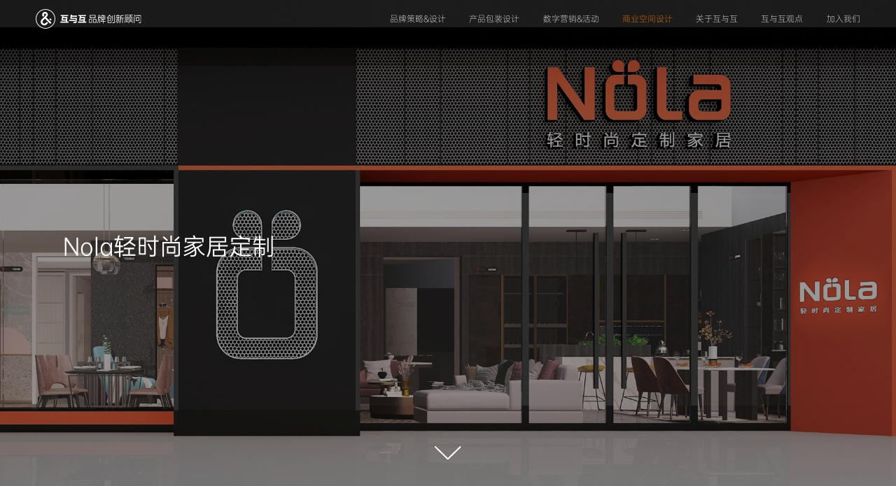

--- FILE ---
content_type: text/html
request_url: https://huyuhu.cn/front/caseDetail.php?id=188&cateId=4
body_size: 4714
content:

<!DOCTYPE html>
<html>
<head>
	<base href="/">
    <title>Nola轻时尚家居定制 - 互与互案例 - 互与互品牌创新顾问——品牌精准策略与创新设计公司</title>
    <link rel="shortcut icon" type="image/x-icon" href="res/imgs/favicon.ico?ver=1.331">

<meta http-equiv="X-UA-Compatible" content="IE=edge">
<meta http-equiv="content-type" content="text/html; charset=utf-8">
<meta http-equiv="pragma" content="no-cache">
<meta http-equiv="cache-control" content="no-cache">
<meta http-equiv="expires" content="0">

<meta name="viewport" content="width=device-width, initial-scale=1.0, maximum-scale=1.0, user-scalable=no">
<meta name="robots" content="all">
<meta name="format-detection" content="telephone=no,email=no,address=no">
<meta name="author" content="hoobrand design">
<meta name="keywords" content="hoobrand,互与互,互与互创新品牌顾问,杭州设计公司,设计公司,餐饮品牌策划公司,vi设计公司,标志设计公司,包装设计公司,商标设计公司,logo设计公司,品牌设计公司,杭州标志设计公司,杭州包装设计公司,杭州VI设计公司,杭州商标设计公司,杭州logo设计公司">
<meta name="description" content="专业的杭州设计公司，互与互创新品牌顾问是专业的品牌设计公司、VI设计公司、包装设计公司、标志设计公司、logo设计公司和商标设计公司，致力于为企业提供专业品牌vi设计、产品包装设计、标志设计,商标设计、LOGO设计等服务，超过14年品牌设计经验，拥有众多成功案例!">
<meta name="baidu-site-verification" content="hQvw0bKQ3l">

<link rel="stylesheet" type="text/css" href="front/css/global.css?ver=1.331">
<link rel="stylesheet" type="text/css" href="front/css/slide.css?ver=1.331">
<link rel="stylesheet" type="text/css" href="front/css/font.css?ver=1.331">
<link rel="stylesheet" type="text/css" href="front/css/topbar.css?ver=1.331">
<link rel="stylesheet" type="text/css" href="front/css/bottombar.css?ver=1.331">

<script type="text/javascript" src="res/js/jquery/jquery-1.11.1.js"></script>
<!-- <script type="text/javascript" src="res/js/jquery/jquery.easing.min.js"></script> -->
<!-- <script type="text/javascript" src="res/js/jquery/jquery.mousewheel.js"></script> -->
<script type="text/javascript" src="res/js/jquery/jquery.nicescroll.min-3.7.6.js"></script>
<!-- <script type="text/javascript" src="res/js/jquery/json2.js"></script> -->
<!-- <script type="text/javascript" src="res/js/jwplayer/jwplayer.js"></script> -->
<script type="text/javascript" src="res/js/device.min.js"></script>
<script type="text/javascript" src="res/js/global.js?ver=1.331"></script>
<script type="text/javascript" src="front/js/global.js?ver=1.331"></script>
<script type="text/javascript" src="front/js/slide.js?ver=1.331"></script>
<!-- <script type="text/javascript" src="http://cdn.webfont.youziku.com/wwwroot/js/wf/youziku.api.min.js"></script> -->
<script type="text/javascript" src="front/js/font.js?ver=1.331"></script>
<script type="text/javascript" src="front/js/topbar.js?ver=1.331"></script>
<script type="text/javascript" src="front/js/bottombar.js?ver=1.331"></script>

<script type="text/javascript">
var _qq = "";
var _weibo = "";
var baiduTongjiId = "e67bcb9a0db4f31a95c1ca0a01fb4cf9";
var baiduShareText = "互与互创新品牌顾问";
var baiduShareDesc = "互与互创新品牌顾问";
$(document).ready(function(){
	textPasswordAutocompleteOff();
	myAjaxSetupFront();
	removeTextNode();
//	imageChangeToOss("", "https://hoobrand.oss-cn-hangzhou.aliyuncs.com/");
	bannerInit();
});
</script>

	<style type="text/css">
		html {
			overflow: hidden;
		}
	</style>
	<script type="text/javascript">
		$(document).ready(function(){
			niceScroll();
		});
	</script>
    <link rel="stylesheet" type="text/css" href="front/css/news.css?ver=1.331">
	<link rel="stylesheet" type="text/css" href="front/css/caseDetail.css?ver=1.331">
	<script type="text/javascript">
		var cateId = "4";
	</script>
</head>

<body>
<div id="body-wrap">
	
<div class="topbar tsn500">
	<div class="topbar-wrap tsn500">
		
		<!-- topbar-left -->
		<div class="topbar-left">
		
			<!-- logo -->
			<a class="logo" href="">
				<!--
				<img class="white" src="res/imgs/logo-white.svg"/>
				<img class="black" src="res/imgs/logo-black.svg"/>
				-->
				<img class="white" src="upload/userfiles/images/2022-05-23_11-23-30_170A58BEC65187FA12253BB7492A3A7D.svg"/>
				<img class="black" src="upload/userfiles/images/2022-05-23_11-23-30_05E1DAACF029DE71403404A1D748EF7F.svg"/>
			</a>
			
		</div>
		
		<!-- topbar-right -->
		<div class="topbar-right">
			<ul>
				<li class="dn"><a href="">首页</a></li>
									<li><a href="front/case.php?cateId=1" data-id="1">品牌策略&设计</a></li>
									<li><a href="front/case.php?cateId=2" data-id="2">产品包装设计</a></li>
									<li><a href="front/case.php?cateId=3" data-id="3">数字营销&活动</a></li>
									<li><a href="front/case.php?cateId=4" data-id="4">商业空间设计</a></li>
								<li><a href="front/about.php">关于互与互</a></li>
				<li><a href="front/news.php">互与互观点</a></li>
				<li><a href="front/join.php">加入我们</a></li>
			</ul>
		</div>
		
		<!-- topbar-more -->
		<div class="topbar-more">
			<div>
				<ul class="tsn500">
					<li></li>
					<li></li>
					<li></li>
				</ul>
			</div>
		</div>
		
		<!-- topbar-nav -->
		<div class="topbar-nav tsn500">
			<img src="res/imgs/topbar/icon-close.png" class="close tsn500"/>
			<ul>
				<li>
					<a href="">
						<span class="en">HOME</span>
						<span class="cn">首页</span>
					</a>
				</li>
									<li>
						<a href="front/case.php?cateId=1" data-id="1">
							<span class="en">CASE</span>
							<span class="cn">品牌策略&设计</span>
						</a>
					</li>
									<li>
						<a href="front/case.php?cateId=2" data-id="2">
							<span class="en">CASE</span>
							<span class="cn">产品包装设计</span>
						</a>
					</li>
									<li>
						<a href="front/case.php?cateId=3" data-id="3">
							<span class="en">CASE</span>
							<span class="cn">数字营销&活动</span>
						</a>
					</li>
									<li>
						<a href="front/case.php?cateId=4" data-id="4">
							<span class="en">CASE</span>
							<span class="cn">商业空间设计</span>
						</a>
					</li>
								<li>
					<a href="front/about.php">
						<span class="en">ABOUT</span>
						<span class="cn">关于互与互</span>
					</a>
				</li>
				<li>
					<a href="front/news.php">
						<span class="en">NEWS</span>
						<span class="cn">互与互观点</span>
					</a>
				</li>
				<li>
					<a href="front/join.php">
						<span class="en">JOIN</span>
						<span class="cn">加入我们</span>
					</a>
				</li>
			</ul>
		</div>
		
		<!-- topbar-fixed 
		<div class="topbar-fixed">
			<ul>
				<li class="back-to-top">
					<a></a>
				</li>
			</ul>
		</div>-->
		
	</div>
</div>

<div class="progress"></div>
<script type="text/javascript">
	$(".progress").animate({width: "75%"}, 3000);
</script>
	<div class="contentbar">
		<div class="contentbar-wrap">
			
			<!-- case-banner -->
			<div class="case-banner">
				<div class="content" style="background-image:url(upload/userfiles/images/2022-06-24_11-03-19_469CA886529D9C24B5256B2523B486A3.jpg);">
					<div class="text">
						<h1>Nola轻时尚家居定制</h1>
						<h2></h2>
					</div>
					<img src="res/imgs/case/arrow.svg"/>
				</div>
			</div>
			
			<!-- mainbar -->
			<div class="mainbar">
				
				<!-- case-detail -->
				<div class="case-detail">
					
					<!-- case-detail-top -->
					<div class="case-detail-top"></div>
					
					<!-- case-detail-content -->
					<div class="case-detail-content">
						<div class="ck-content">
							<p><img src="upload/userfiles/images/2022-06-24_10-55-12_F9012301DAFFB3026EB4E083BFC4F7AE.jpg" /></p>

<p>&nbsp;</p>

<p><img src="upload/userfiles/images/2022-06-24_10-55-13_5076510F91C0DF29CC1CAA16B1BD41F5.jpg" /></p>

<p>&nbsp;</p>

<p><img src="upload/userfiles/images/2022-06-24_10-55-15_154DBE75F45F6C275234336DCB8F4569.jpg" /></p>

<p>&nbsp;</p>
						</div>
						<div class="case-detail-pager">
													</div>
					</div>
					
					<!-- case-detail-bottom -->
					<div class="case-detail-bottom">
						<div class="go-back">
							<a onclick="window.history.back();">返回</a>
						</div>
					</div>
					
				</div>
				
				<!-- other-case -->
				<div class="other-case">
					<div class="top">
						<h1>更多案例</h1>
					</div>
					<div class="content">
						<div class="news">
							<div class="news-content">
								<ul>
																			<li class="index0">
											<div class="img">
												<div class="main">
													<div style="background-image:url(upload/userfiles/images/2022-06-22_16-58-03_27B06A96B610DC9D4A8A56C4112BE297.jpg);"></div>
												</div>
												<div class="mask">
													<a href="front/caseDetail.php?id=172"></a>
												</div>
											</div>
											<div class="text">
												<h1>富兰克水务 品牌形象设计</h1>
											</div>
										</li>
																			<li class="index1">
											<div class="img">
												<div class="main">
													<div style="background-image:url(upload/userfiles/images/2022-06-08_09-51-16_DAE4AC9E49541FE0DEEBBE4C740FC693.jpg);"></div>
												</div>
												<div class="mask">
													<a href="front/caseDetail.php?id=170"></a>
												</div>
											</div>
											<div class="text">
												<h1>橘城礼赞</h1>
											</div>
										</li>
																			<li class="index2">
											<div class="img">
												<div class="main">
													<div style="background-image:url(upload/userfiles/images/2019-01-11_10-18-49_434D6BE5D45008B06A35C8367FFBABB6.jpg);"></div>
												</div>
												<div class="mask">
													<a href="front/caseDetail.php?id=125"></a>
												</div>
											</div>
											<div class="text">
												<h1>任意行 生物科技品牌设计</h1>
											</div>
										</li>
																	</ul>
							</div>
						</div>
					</div>
				</div>
				
			</div>
			
		</div>
	</div>
	<script type="text/javascript" src="front/js/caseDetail.js?ver=1.331"></script>
	<div class="bottombar">
	<div class="bottombar-wrap">
		
		<!-- contact -->
		<div class="contact" style="background-image:url(upload/userfiles/images/2021-08-16_13-31-50_32E38F08E480396014A8BBEE765C8986_22.jpg);">
			<div class="left">
				<!--
				<h1>填写表格或联系我们
免费获得互与互品牌专家咨询</h1>
				<h2>互与互杭州 / 互与互上海 / 互与互广州
工作时间：周一至周五9:00~18:00
电话联络：0571-8607 5883
电邮联络：brand@huyuhu.cn 
实地到访：杭州市沈家路150号
中国(杭州)互联网影视产业园区1幢505
您也可以在百度地图搜索 <b>互与互创新品牌顾问</b></h2>
				<div class="weixin">
					<img src="res/imgs/bottombar/code-weixin.jpg"/>
					<h3>关注互与互公众号</h3>
				</div>
				-->
				<h1>填写表格或联系我们
免费获得互与互品牌专家咨询</h1>
				<h2>互与互杭州 / 互与互上海 / 互与互广州
工作时间：周一至周五9:00~18:00
电话联络：0571-8607 5883
电邮联络：brand@huyuhu.cn 
实地到访：杭州市沈家路150号
中国(杭州)互联网影视产业园区1幢505
您也可以在百度地图搜索 <b>互与互品牌创新顾问</b></h2>
				<div class="weixin">
					<img src="upload/userfiles/images/2022-01-13_17-22-30_E6BDB5A790408F8A7A2F1CF7C874CB80.jpg"/>
					<h3>关注互与互公众号</h3>
				</div>
			</div>
			<div class="right">
				<h1>立刻预约您的品牌顾问</h1>
				<h2>我们将在一个工作日内与您联系</h2>
				<form>
					<ul>
						<li class="index0">
							<h3>姓名<span>*</span></h3>
							<input type="text" name="name"/>
						</li>
						<li class="index1">
							<h3>企业名称</h3>
							<input type="text" name="company"/>
						</li>
						<li class="index2">
							<h3>手机号码<span>*</span></h3>
							<input type="text" name="phone"/>
						</li>
						<li class="index3">
							<h3>工作邮箱</h3>
							<input type="text" name="mail"/>
						</li>
						<li class="k2">
							<h3>您的需求</h3>
							<textarea name="content"></textarea>
						</li>
						<li class="k2">
							<input type="submit" value="立即预约"/>
						</li>
					</ul>
				</form>
				<h4>*隐私声明：我们非常关注您的隐私，请放心填写</h4>
			</div>
			<div class="bottom">
				<div class="weixin">
					<img src="upload/userfiles/images/2022-01-13_17-22-30_E6BDB5A790408F8A7A2F1CF7C874CB80.jpg"/>
					<h3>关注互与互公众号</h3>
				</div>
				<div class="copyright">
					<p>© H&H Brand Consulting 互与互品牌创新顾问 <a href="https://beian.miit.gov.cn/" target="_blank">浙ICP备2021001355号</a></p>
				</div>
			</div>
		</div>
		
		<!-- black -->
		<div class="black">
			
			<!-- nav -->
			<div class="nav">
				<div class="item index0">
					<h1><a href="front/case.php?cateId=1" target="_blank">品牌策略&amp;设计</a></h1>
					<h2><a href="front/case.php?cateId=1" target="_blank">品牌战略</a></h2>
					<h2><a href="front/case.php?cateId=1" target="_blank">品牌文化</a></h2>
					<h2><a href="front/case.php?cateId=1" target="_blank">logo设计</a></h2>
					<h2><a href="front/case.php?cateId=1" target="_blank">VI设计</a></h2>
					<h2><a href="front/case.php?cateId=1" target="_blank">品牌IP</a></h2>
					<h2><a href="front/case.php?cateId=1" target="_blank">品牌主KV</a></h2>
				</div>
				<div class="item index1">
					<h1><a href="front/case.php?cateId=2" target="_blank">产品包装设计</a></h1>
					<h2><a href="front/case.php?cateId=2" target="_blank">产品开发</a></h2>
					<h2><a href="front/case.php?cateId=2" target="_blank">产品卖点挖掘</a></h2>
					<h2><a href="front/case.php?cateId=2" target="_blank">包装造型与结构</a></h2>
					<h2><a href="front/case.php?cateId=2" target="_blank">包装视觉设计</a></h2>
				</div>
				<div class="item">
					<h1><a href="front/case.php?cateId=3" target="_blank">数字营销</a></h1>
					<h2><a href="front/case.php?cateId=3" target="_blank">数字品牌管理</a></h2>
					<h2><a href="front/case.php?cateId=3" target="_blank">数字营销</a></h2>
					<h2><a href="front/case.php?cateId=3" target="_blank">广告宣传片</a></h2>
					<h2><a href="front/case.php?cateId=3" target="_blank">短视频</a></h2>
					<h2><a href="front/case.php?cateId=3" target="_blank">公关活动策划</a></h2>
				</div>
				<div class="item">
					<h1><a href="front/case.php?cateId=3" target="_blank">公关活动</a></h1>
					<h2><a href="front/case.php?cateId=3" target="_blank">活动全案策划</a></h2>
					<h2><a href="front/case.php?cateId=3" target="_blank">会展会务活动策划</a></h2>
					<h2><a href="front/case.php?cateId=3" target="_blank">公关策划</a></h2>
					<h2><a href="front/case.php?cateId=3" target="_blank">活动执行</a></h2>
				</div>
				<div class="item">
					<h1><a href="front/case.php?cateId=4" target="_blank">商业空间设计</a></h1>
					<h2><a href="front/case.php?cateId=4" target="_blank">展厅设计</a></h2>
					<h2><a href="front/case.php?cateId=4" target="_blank">专卖店设计</a></h2>
					<h2><a href="front/case.php?cateId=4" target="_blank">商业终端SI设计</a></h2>
					<h2><a href="front/case.php?cateId=4" target="_blank">展会设计</a></h2>
					<h2><a href="front/case.php?cateId=4" target="_blank">标牌导视系统</a></h2>
				</div>
				<div class="item">
					<h1><a href="front/about.php" target="_blank">关于互与互</a></h1>
					<h2><a href="front/about.php?module=intro" target="_blank">互与互介绍</a></h2>
					<h2><a href="front/about.php?module=super" target="_blank">互与互优势</a></h2>
					<h2><a href="front/about.php?module=culture" target="_blank">互与互文化</a></h2>
					<h2><a href="front/about.php?module=qa" target="_blank">互与互Q&amp;A</a></h2>
				</div>
				<div class="item">
					<h1><a href="front/news.php" target="_blank">互与互观点</a></h1>
					<h2><a href="front/news.php?cateId=1" target="_blank">品牌策略观点</a></h2>
					<h2><a href="front/news.php?cateId=2" target="_blank">品牌设计动态</a></h2>
					<h2><a href="front/news.php?cateId=3" target="_blank">包装设计观点</a></h2>
					<h2><a href="front/news.php?cateId=4" target="_blank">数字营销策略</a></h2>
					<h2><a href="front/news.php?cateId=5" target="_blank">公关活动动态</a></h2>
					<h2><a href="front/news.php?cateId=6" target="_blank">商业空间观点</a></h2>
				</div>
			</div>
			
			<!-- separate-line -->
			<div class="separate-line"></div>
			
			<!-- friend-link -->
			<div class="friend-link">
				<p>友情链接：<a>杭州品牌设计</a><a>酒店vi设计公司</a><a>杭州包装设计公司</a><a>杭州广告公司</a><a>杭州LOGO设计</a><a>杭州策划设计公司</a><a>杭州设计公司</a><a>杭州快消品包装设计公司</a><a>礼品盒包装设计</a><a>杭州品牌包装公司</a><a>品牌设计</a></p>
				<p><a>杭州广告设计公司</a><a>知名包装设计公司</a><a>杭州品牌策划</a><a>杭州品牌策划公司</a><a>杭州包装策划公司</a><a>杭州标志设计公司</a><a>杭州VI设计公司</a><a>企业VI设计VI设计公司</a><a>杭州广告设计公司</a><a>杭州广告策划公司</a><a>杭州品牌包装设计公司</a><a>杭州标志设计</a><a>杭州平面设计</a><a>杭州包装策划公司</a><a>企业形象设计</a><a>杭州设计公司</a><a>杭州企业形象设计公司</a><a>杭州VI设计公司</a></p>
			</div>
			
			<!-- copyright -->
			<div class="copyright">
				<!--
				<p>© H&amp;H Brand Consulting 互与互创新品牌顾问 <a href="https://beian.miit.gov.cn/" target="_blank">浙ICP备2021001355号</a></p>
				-->
				<p>© H&H Brand Consulting 互与互品牌创新顾问 <a href="https://beian.miit.gov.cn/" target="_blank">浙ICP备2021001355号</a></p>
			</div>
			
		</div>
		
	</div>
</div>
</div>
</body>
</html>


--- FILE ---
content_type: text/css
request_url: https://huyuhu.cn/front/css/global.css?ver=1.331
body_size: 4055
content:
@charset "utf-8"; 

* {
	margin: 0px;
	padding: 0px;
	-webkit-tap-highlight-color: transparent;
}

body {
	color: #000;
	/* font: 12px/1.5 Courier New, Tahoma, Geneva, Verdana, Arial, "Microsoft Yahei", "宋体"; */
	font: 12px/1.5 "Microsoft Yahei", Arial, Helvetica, sans-serif;
	background-color: #fff;
}

img {
	border: 0px;
}

input, textarea {
	font-family: inherit;
	border-radius: 0px;
	outline: none;
	-webkit-appearance : none;
}

a {
	color: inherit;
	text-decoration: none;
}

ul li {
	list-style-type: none;
}

p {
	text-align: justify;
}

#screen-mask {
	display: none;
	width: 100%;
	height: 100%;
	position: fixed;
	left: 0px;
	top: 0px;
	background-color: #ff8000;
	z-index: 99999;
}

#body-wrap {
	width: 100%;
}

.w {
	width: 1000px;
	margin: 0 auto;
}

.msyh {
	font-family: "Microsoft Yahei";
}

.hidden,
.dn {
	display: none;
}

.vhidden,
.vh {
	visibility: hidden;
}

.clear {
	clear: both;
}

.clearfix:after {
	content: ".";
	display: block;
	height: 0;
	clear: both;
	visibility: hidden;
}

.xlink {
	color: inherit;
	cursor: pointer;
	text-decoration: none;
}
.xlink:hover {
	text-decoration: underline;
}

.tal {
	text-align: left !important;
}

.tac {
	text-align: center !important;
}

.tar {
	text-align: right !important;
}

.ml0 {
	margin-left: 0px !important;
}

.mr0 {
	margin-right: 0px !important;
}

.mt0 {
	margin-top: 0px !important;
}

.loading {
	display: none;
	height: 80px;
	background: url(../../res/imgs/loading.gif) 50% 50% no-repeat;
}

table.vc-table {
	width: 100%;
	height: 100%;
	border-collapse: collapse;
}

table.vc-table td {
	vertical-align: middle;
}

.bst {
	transition: box-shadow 300ms;
	-o-transition: box-shadow 300ms;
	-ms-transition: box-shadow 300ms;
	-moz-transition: box-shadow 300ms;
	-webkit-transition: box-shadow 300ms;
}

.bst:hover {
	box-shadow: 0px 0px 8px 0px rgba(0,0,0,0.2);
	-o-box-shadow: 0px 0px 8px 0px rgba(0,0,0,0.2);
	-ms-box-shadow: 0px 0px 8px 0px rgba(0,0,0,0.2);
	-moz-box-shadow: 0px 0px 8px 0px rgba(0,0,0,0.2);
	-webkit-box-shadow: 0px 0px 8px 0px rgba(0,0,0,0.2);
}

.tsn300 {
	transition: all 300ms;
	-o-transition: all 300ms;
	-ms-transition: all 300ms;
	-moz-transition: all 300ms;
	-webkit-transition: all 300ms;
}

.tsn500 {
	transition: all 500ms;
	-o-transition: all 500ms;
	-ms-transition: all 500ms;
	-moz-transition: all 500ms;
	-webkit-transition: all 500ms;
}

.tsn600 {
	transition: all 600ms;
	-o-transition: all 600ms;
	-ms-transition: all 600ms;
	-moz-transition: all 600ms;
	-webkit-transition: all 600ms;
}

.tsn700 {
	transition: all 700ms;
	-o-transition: all 700ms;
	-ms-transition: all 700ms;
	-moz-transition: all 700ms;
	-webkit-transition: all 700ms;
}

.tsn1000 {
	transition: all 1000ms;
	-o-transition: all 1000ms;
	-ms-transition: all 1000ms;
	-moz-transition: all 1000ms;
	-webkit-transition: all 1000ms;
}

.rotate {
	transform: rotateZ(180deg);
	-o-transform: rotateZ(180deg);
	-ms-transform: rotateZ(180deg);
	-moz-transform: rotateZ(180deg);
	-webkit-transform: rotateZ(180deg);
}

.ipt-err {
	color: #e8790d !important;
	border-color: #e8790d !important;
	background-color: #fbe2e2 !important;
}

.ipt-err-msg {
	color: #e8790d !important;
}

/* ================================ contentbar ================================ */

.contentbar {
}

.contentbar .contentbar-wrap {
}

/* ================================ mainbar ================================ */

.mainbar {
}

.mainbar .mainbar-wrap {
}

/* ================================ ck-content ================================ */

.ck-content p {
	color: #000;
	font-size: 0.9375vw;
	font-family: 'OPPOSans-L';
	line-height: 2em;
}

.ck-content img {
	/* max-width: 100%; */
	width: 100% !important;
	height: auto !important;
	vertical-align: middle;
}

/* ================================ pager ================================ */

.pager {
	float: right;
	margin-top: 30px;
}

.pager span {
	color: #333;
	font-size: 16px;
	margin-left: 10px;
}

.pager a {
	color: #333;
	font-size: 16px;
	margin-left: 10px;
	text-decoration: none;
}
.pager a:hover {
	color: #fa9d1c;
	text-decoration: underline;
}

.pager a.disabled {
	color: #aaa;
}
.pager a.disabled:hover {
	text-decoration: none;
}

/* ================================ pager2 ================================ */

.pager2 {
	float: right;
}

.pager2 a {
	float: left;
	width: 30px;
	height: 30px;
	line-height: 30px;
	margin-left: 12px;
	border-radius: 50%;
	color: #fff;
	font-size: 16px;
	background-color: #a0a0a0;
	text-align: center;
	text-decoration: none;
}
.pager2 a:hover {
	background-color: #ff8000;
}
.pager2 a.current {
	background-color: #ff8000;
}

.pager2 b {
	float: left;
	height: 30px;
	line-height: 30px;
	margin-left: 12px;
	color: #a0a0a0;
	font-size: 16px;
	font-weight: normal;
	text-align: center;
}

/* ================================ pager3 ================================ */

.pager3 {
	color: #bbb;
	height: 30px;
	line-height: 30px;
	padding: 40px 0px;
	text-align: center;
}

.pager3 a {
	font-size: 24px;
	margin: 0px 8px;
}
.pager3 a:hover {
	color: #111;
}
.pager3 a.current {
	color: #111;
}

.pager3 b {
	font-size: 16px;
	font-weight: normal;
}

/* ================================ banner ================================ */

.banner {
	width: 100%;
	height: 100%;
	position: absolute;
	left: 0px;
	top: 0px;
	z-index: 2;
	background-color: rgba(0,0,0,0.4);
}

.banner .content {
	position: absolute;
	left: 7%;
	top: 10%;
	top: 60%;
	bottom: 0%;
	opacity: 0;
	display: flex;
	flex-direction: column;
	justify-content: center;
	align-items: flex-start;
	transition: all 1000ms;
	-o-transition: all 1000ms;
	-ms-transition: all 1000ms;
	-moz-transition: all 1000ms;
	-webkit-transition: all 1000ms;
}
.banner .content.show {
	top: 0%;
	top: 50%;
	top: 40%;
	opacity: 1;
}

.banner .content h1 {
	color: #fff;
	font-size: 3.4375vw;
	font-family: 'OPPOSans-R';
	font-weight: normal;
	cursor: text;
}

.banner .content p {
	width: 35vw;
	color: #fff;
	font-size: 0.9896vw;
	font-family: 'OPPOSans-L';
	line-height: 2em;
	margin-top: 0%;
	cursor: text;
}

.banner .bottom {
	position: absolute;
	left: 0px;
	right: 0px;
	bottom: 6%;
}

.banner .bottom img {
	display: block;
	margin: 0 auto;
	padding: 10px;
	cursor: pointer;
	animation: kf-banner-arrow 1.7s infinite ease;
}

/* ================================ anli ================================ */

.anli {
}

.anli .anli-top {
}

.anli .anli-content {
}

.anli .anli-bottom {
	padding: 5vw 0vw;
}

/* ================================ project ================================ */

.project {
}

.project ul {
}

.project ul li {
	float: left;
	width: 50%;
}

.project ul li .wrap {
	width: 100%;
	padding-top: 56%;
	position: relative;
	background: url(../../res/imgs/loading.gif) 50% 50% no-repeat;
}

.project ul li .main {
	width: 100%;
	height: 100%;
	position: absolute;
	left: 0px;
	top: 0px;
	overflow: hidden;
}

.project ul li .main .img {
	width: 100%;
	height: 100%;
	background-size: cover;
	background-repeat: no-repeat;
	background-position: center center;
	transition: all 300ms;
	-o-transition: all 300ms;
	-ms-transition: all 300ms;
	-moz-transition: all 300ms;
	-webkit-transition: all 300ms;
}
.project ul li:hover .main .img {
	transform: scale(1.1);
	-o-transform: scale(1.1);
	-ms-transform: scale(1.1);
	-moz-transform: scale(1.1);
	-webkit-transform: scale(1.1);
}

.project ul li .mask {
	opacity: 0;
	width: 100%;
	height: 100%;
	position: absolute;
	left: 0px;
	top: 0px;
	color: #fff;
	background-color: rgba(0,0,0,0.6);
	cursor: pointer;
	transition: all 300ms;
	-o-transition: all 300ms;
	-ms-transition: all 300ms;
	-moz-transition: all 300ms;
	-webkit-transition: all 300ms;
}
.project ul li:hover .mask {
	opacity: 1;
}

.project ul li .mask .mask-content {
	position: absolute;
	bottom: 0%;
	left: 3vw;
	right: 0px;
	transition: all 300ms;
	-o-transition: all 300ms;
	-ms-transition: all 300ms;
	-moz-transition: all 300ms;
	-webkit-transition: all 300ms;
}
.project ul li:hover .mask .mask-content {
	bottom: 2.5vw;
}

.project ul li .mask .mask-content h1 {
	font-size: 2vw;
	font-family: 'OPPOSans-R';
	font-weight: normal;
}

.project ul li .mask .mask-content h2 {
	font-size: 1vw;
	font-family: 'OPPOSans-R';
	font-weight: normal;
	margin-top: 0.5vw;
}

/* ================================ load-more ================================ */

.load-more {
	text-align: center;
}

.load-more a {
	display: inline-block;
	vertical-align: middle;
	padding: 0.5vw 4vw;
	color: #ccc;
	font-size: 1.0417vw;
	font-family: 'OPPOSans-R';
	background-color: #fff;
	border: 1px solid #ccc;
	cursor: pointer;
	transition: all 300ms;
	-o-transition: all 300ms;
	-ms-transition: all 300ms;
	-moz-transition: all 300ms;
	-webkit-transition: all 300ms;
}
.load-more a:hover {
	color: #fff;
	background-color: #ff8000;
	border-color: #ff8000;
}

/* ================================ go-back ================================ */

.go-back {
	text-align: center;
}

.go-back a {
	display: inline-block;
	vertical-align: middle;
	padding: 0.5vw 4vw;
	color: #fff;
	font-size: 1.0417vw;
	font-family: 'OPPOSans-R';
	background-color: #ff8000;
	border: 1px solid #ff8000;
	cursor: pointer;
	transition: all 300ms;
	-o-transition: all 300ms;
	-ms-transition: all 300ms;
	-moz-transition: all 300ms;
	-webkit-transition: all 300ms;
}
.go-back a:hover {
	color: #ff8000;
	background-color: #fff;
}

/* ================================ number-text ================================ */

.number-text {
}

.number-text ul {
}

.number-text ul li {
	float: left;
	padding-left: 2.5vw;
	border-left: 1px solid #ff8000;
	margin-left: 2.5vw;
}
.number-text ul li:first-child {
	padding-left: 0vw !important;
	border-left: 0px solid #ff8000 !important;
	margin-left: 0vw !important;
}

.number-text ul li h1 {
	color: #ff8000;
	font-size: 1.0417vw;
	font-family: 'OPPOSans-R';
	font-weight: normal;
	text-align: center;
}

.number-text ul li h1 span {
	font-size: 4.1667vw;
	font-family: 'DIN-LIGHT';
	line-height: 1em;
}

.number-text ul li h2 {
	color: #fff;
	font-size: 1.0417vw;
	font-family: 'OPPOSans-L';
	font-weight: normal;
	line-height: 1em;
	text-align: center;
	margin-top: 0.62vw;
}
.number-text ul li h2.pc {
	display: block;
}
.number-text ul li h2.mobile {
	display: none;
}

/* ================================ question-answer ================================ */

.question-answer-item {
	border-bottom: 1px solid #ddd;
}

.question-answer-item .title {
	padding: 1.2vw 0vw;
	position: relative;
}

.question-answer-item .title h1 {
	font-size: 1.0417vw;
	font-family: 'OPPOSans-R';
}

.question-answer-item .title h1 a {
	cursor: pointer;
}
.question-answer-item .title h1 a:hover {
	color: #ff8000;
}
.question-answer-item.expand .title h1 a {
	color: #ff8000;
}

.question-answer-item .title i {
	width: 1.0417vw;
	height: 1.0417vw;
	position: absolute;
	right: 0px;
	top: 0px;
	bottom: 0px;
	margin: auto;
	cursor: pointer;
	background: url(../../res/imgs/index/icon-plus.svg) 50% 50% no-repeat;
	background-size: 100% auto;
}
.question-answer-item.expand .title i {
	background-image: url(../../res/imgs/index/icon-minus.svg);
}

.question-answer-item .title i b {
	display: none;
	width: 2px;
	position: absolute;
	left: 0px;
	right: 0px;
	top: 0px;
	bottom: 0px;
	margin: auto;
	background-color: #000;
}
.question-answer-item .title i:hover b {
	background-color: #ff8000;
}
.question-answer-item.expand .title i b {
	display: none;
}

.question-answer-item .title i span {
	display: none;
	height: 2px;
	position: absolute;
	left: 0px;
	right: 0px;
	top: 0px;
	bottom: 0px;
	margin: auto;
	background-color: #000;
}
.question-answer-item .title i:hover span {
	background-color: #ff8000;
}
.question-answer-item.expand .title i span {
	background-color: #ff8000;
}

.question-answer-item .detail {
	display: none;
	padding: 1.5vw 0vw;
}

.question-answer-item .detail p {
	font-size: 1vw;
	font-family: 'OPPOSans-L';
	white-space: pre-wrap;
}

.question-answer-item.k1 .detail {
}

.question-answer-item.k1 .detail .top {
}

.question-answer-item.k1 .detail .top p {
	font-size: 1vw;
	font-family: 'OPPOSans-L';
	white-space: pre-wrap;
}

.question-answer-item.k1 .detail .top h1 {
	font-size: 1vw;
	font-family: 'OPPOSans-L';
	font-weight: normal;
	margin-top: 1.5vw;
	white-space: pre-wrap;
}

.question-answer-item.k1 .detail .content dl {
	margin-top: 1.5vw;
}

.question-answer-item.k1 .detail .content dl dd {
	margin-top: 1.5vw;
}
.question-answer-item.k1 .detail .content dl dd:first-child {
	margin-top: 0vw;
}

.question-answer-item.k1 .detail .content dl dd h1 {
	color: #ff8000;
	font-size: 1vw;
	font-family: 'OPPOSans-R';
	font-weight: normal;
}

.question-answer-item.k1 .detail .content dl dd ul {
	margin-top: 0.5vw;
}
.question-answer-item.k1 .detail .content dl dd ul:after {
	content: ".";
	display: block;
	height: 0;
	clear: both;
	visibility: hidden;
}

.question-answer-item.k1 .detail .content dl dd ul li {
	float: left;
	width: 23%;
}

.question-answer-item.k1 .detail .content dl dd ul li h2 {
	font-size: 1vw;
	font-family: 'OPPOSans-R';
	font-weight: normal;
}

.question-answer-item.k1 .detail .content dl dd ul li h3 {
	font-size: 1vw;
	font-family: 'OPPOSans-L';
	font-weight: normal;
	line-height: 1.6em;
	white-space: pre-wrap;
}

@keyframes kf-banner-arrow {
	0% {
		-webkit-transform: translateY(0);
		-moz-transform: translateY(0);
		-ms-transform: translateY(0);
		-o-transform: translateY(0);
		transform: translateY(0);
	}
	47% {
		-webkit-transform: translateY(-10px);
		-moz-transform: translateY(-10px);
		-ms-transform: translateY(-10px);
		-o-transform: translateY(-10px);
		transform: translateY(-10px);
	}
	53% {
		-webkit-transform: translateY(-10px);
		-moz-transform: translateY(-10px);
		-ms-transform: translateY(-10px);
		-o-transform: translateY(-10px);
		transform: translateY(-10px);
	}
	100% {
		-webkit-transform: translateY(0);
		-moz-transform: translateY(0);
		-ms-transform: translateY(0);
		-o-transform: translateY(0);
		transform: translateY(0);
	}
}

@media (min-width: 1px) and (max-width: 750px) {
	
	/* ================================ contentbar ================================ */
	
	.contentbar {
	}
	
	.contentbar .contentbar-wrap {
	}
	
	/* ================================ mainbar ================================ */
	
	.mainbar {
	}
	
	.mainbar .mainbar-wrap {
	}
	
	/* ================================ ck-content ================================ */
	
	.ck-content p {
		color: #000;
		font-size: 0.9375vw;
		font-family: 'OPPOSans-L';
		line-height: 2em;
		
		color: #888;
		font-size: 3vw;
		font-family: 'OPPOSans-R';
	}
	
	.ck-content img {
		/* max-width: 100%; */
		width: 100% !important;
		height: auto !important;
		vertical-align: middle;
	}
	
	/* ================================ pager ================================ */
	
	.pager {
		float: right;
		margin-top: 30px;
	}
	
	.pager span {
		color: #333;
		font-size: 16px;
		margin-left: 10px;
	}
	
	.pager a {
		color: #333;
		font-size: 16px;
		margin-left: 10px;
		text-decoration: none;
	}
	.pager a:hover {
		color: #fa9d1c;
		text-decoration: underline;
	}
	
	.pager a.disabled {
		color: #aaa;
	}
	.pager a.disabled:hover {
		text-decoration: none;
	}
	
	/* ================================ pager2 ================================ */
	
	.pager2 {
		float: right;
	}
	
	.pager2 a {
		float: left;
		width: 30px;
		height: 30px;
		line-height: 30px;
		margin-left: 12px;
		border-radius: 50%;
		color: #fff;
		font-size: 16px;
		background-color: #a0a0a0;
		text-align: center;
		text-decoration: none;
		
		width: 26px;
		height: 26px;
		line-height: 26px;
		margin-left: 10px;
		font-size: 14px;
	}
	.pager2 a:hover {
		background-color: #ff8000;
	}
	.pager2 a.current {
		background-color: #ff8000;
	}
	
	.pager2 b {
		float: left;
		height: 30px;
		line-height: 30px;
		margin-left: 12px;
		color: #a0a0a0;
		font-size: 16px;
		font-weight: normal;
		text-align: center;
		
		height: 26px;
		line-height: 26px;
		margin-left: 10px;
		font-size: 14px;
	}
	
	/* ================================ pager3 ================================ */
	
	.pager3 {
		color: #bbb;
		height: 30px;
		line-height: 30px;
		padding: 40px 0px;
		text-align: center;
	}
	
	.pager3 a {
		font-size: 24px;
		margin: 0px 8px;
	}
	.pager3 a:hover {
		color: #111;
	}
	.pager3 a.current {
		color: #111;
	}
	
	.pager3 b {
		font-size: 16px;
		font-weight: normal;
	}
	
	/* ================================ banner ================================ */
	
	.banner {
		width: 100%;
		height: 100%;
		position: absolute;
		left: 0px;
		top: 0px;
		z-index: 2;
		background-color: rgba(0,0,0,0.4);
	}
	
	.banner .content {
		position: absolute;
		left: 7%;
		top: 10%;
		top: 60%;
		bottom: 0%;
		opacity: 0;
		display: flex;
		flex-direction: column;
		justify-content: center;
		align-items: flex-start;
		transition: all 1000ms;
		-o-transition: all 1000ms;
		-ms-transition: all 1000ms;
		-moz-transition: all 1000ms;
		-webkit-transition: all 1000ms;
	}
	.banner .content.show {
		top: 0%;
		top: 50%;
		top: 40%;
		opacity: 1;
	}
	
	.banner .content h1 {
		color: #fff;
		font-size: 3.4375vw;
		font-family: 'OPPOSans-R';
		font-weight: normal;
		cursor: text;
		
		font-size: 6vw;
	}
	
	.banner .content p {
		width: 35vw;
		color: #fff;
		font-size: 0.9896vw;
		font-family: 'OPPOSans-L';
		line-height: 2em;
		margin-top: 0%;
		cursor: text;
		
		width: auto;
		margin-right: 7vw;
		font-size: 3.3vw;
		font-size: 3vw;
	}
	
	.banner .bottom {
		position: absolute;
		left: 0px;
		right: 0px;
		bottom: 6%;
	}
	
	.banner .bottom img {
		display: block;
		margin: 0 auto;
		padding: 10px;
		cursor: pointer;
		animation: kf-banner-arrow 1.7s infinite ease;
	}
	
	/* ================================ anli ================================ */
	
	.anli {
	}
	
	.anli .anli-top {
	}
	
	.anli .anli-content {
	}
	
	.anli .anli-bottom {
		padding: 5vw 0vw;
	
		padding: 10vw 0vw;
	}
	
	/* ================================ project ================================ */
	
	.project {
	}
	
	.project ul {
	}
	
	.project ul li {
		float: left;
		width: 50%;
		
		width: 100%;
	}
	
	.project ul li .wrap {
		width: 100%;
		padding-top: 56%;
		position: relative;
		background: url(../../res/imgs/loading.gif) 50% 50% no-repeat;
	}
	
	.project ul li .main {
		width: 100%;
		height: 100%;
		position: absolute;
		left: 0px;
		top: 0px;
		overflow: hidden;
	}
	
	.project ul li .main .img {
		width: 100%;
		height: 100%;
		background-size: cover;
		background-repeat: no-repeat;
		background-position: center center;
		transition: all 300ms;
		-o-transition: all 300ms;
		-ms-transition: all 300ms;
		-moz-transition: all 300ms;
		-webkit-transition: all 300ms;
	}
	.project ul li:hover .main .img {
		transform: scale(1.1);
		-o-transform: scale(1.1);
		-ms-transform: scale(1.1);
		-moz-transform: scale(1.1);
		-webkit-transform: scale(1.1);
		
		transform: scale(1);
		-o-transform: scale(1);
		-ms-transform: scale(1);
		-moz-transform: scale(1);
		-webkit-transform: scale(1);
	}
	
	.project ul li .mask {
		opacity: 0;
		width: 100%;
		height: 100%;
		position: absolute;
		left: 0px;
		top: 0px;
		color: #fff;
		background-color: rgba(0,0,0,0.6);
		cursor: pointer;
		transition: all 300ms;
		-o-transition: all 300ms;
		-ms-transition: all 300ms;
		-moz-transition: all 300ms;
		-webkit-transition: all 300ms;
		
		opacity: 1;
		background-color: rgba(0,0,0,0.3);
		display: none;
	}
	.project ul li:hover .mask {
		opacity: 1;
	}
	
	.project ul li .mask .mask-content {
		position: absolute;
		bottom: 0%;
		left: 3vw;
		right: 0px;
		transition: all 300ms;
		-o-transition: all 300ms;
		-ms-transition: all 300ms;
		-moz-transition: all 300ms;
		-webkit-transition: all 300ms;
		
		bottom: 2.5vw;
	}
	.project ul li:hover .mask .mask-content {
		bottom: 2.5vw;
	}
	
	.project ul li .mask .mask-content h1 {
		font-size: 2vw;
		font-family: 'OPPOSans-R';
		font-weight: normal;
		
		font-size: 4.5vw;
	}
	
	.project ul li .mask .mask-content h2 {
		font-size: 1vw;
		font-family: 'OPPOSans-R';
		font-weight: normal;
		margin-top: 0.5vw;
		
		font-size: 3vw;
	}
	
	/* ================================ load-more ================================ */
	
	.load-more {
		text-align: center;
	}
	
	.load-more a {
		display: inline-block;
		vertical-align: middle;
		padding: 0.5vw 4vw;
		color: #ccc;
		font-size: 1.0417vw;
		font-family: 'OPPOSans-R';
		background-color: #fff;
		border: 1px solid #ccc;
		cursor: pointer;
		transition: all 300ms;
		-o-transition: all 300ms;
		-ms-transition: all 300ms;
		-moz-transition: all 300ms;
		-webkit-transition: all 300ms;
		
		padding: 1vw 8vw;
		color: #aaa;
		font-size: 3vw;
		border-color: #aaa;
	}
	.load-more a:hover {
		color: #fff;
		background-color: #ff8000;
		border-color: #ff8000;
	}
	
	/* ================================ go-back ================================ */
	
	.go-back {
		text-align: center;
	}
	
	.go-back a {
		display: inline-block;
		vertical-align: middle;
		padding: 0.5vw 4vw;
		color: #fff;
		font-size: 1.0417vw;
		font-family: 'OPPOSans-R';
		background-color: #ff8000;
		border: 1px solid #ff8000;
		cursor: pointer;
		transition: all 300ms;
		-o-transition: all 300ms;
		-ms-transition: all 300ms;
		-moz-transition: all 300ms;
		-webkit-transition: all 300ms;
		
		padding: 1vw 8vw;
		font-size: 3vw;
	}
	.go-back a:hover {
		color: #ff8000;
		background-color: #fff;
	}
	
	/* ================================ number-text ================================ */
	
	.number-text {
	}
	
	.number-text ul {
	}
	
	.number-text ul li {
		float: left;
		padding-left: 2.5vw;
		border-left: 1px solid #ff8000;
		margin-left: 2.5vw;
		
		padding-left: 3vw !important;
		border-left: 0px solid #ff8000 !important;
		margin-left: 3vw !important;
	}
	.number-text ul li:first-child {
		padding-left: 0vw !important;
		border-left: 0px solid #ff8000 !important;
		margin-left: 0vw !important;
	}
	
	.number-text ul li h1 {
		color: #ff8000;
		font-size: 1.0417vw;
		font-family: 'OPPOSans-R';
		font-weight: normal;
		text-align: center;
		
		font-size: 3.33vw;
	}
	
	.number-text ul li h1 span {
		font-size: 4.1667vw;
		font-family: 'DIN-LIGHT';
		line-height: 1em;
		
		font-size: 8vw;
	}
	
	.number-text ul li h2 {
		color: #fff;
		font-size: 1.0417vw;
		font-family: 'OPPOSans-L';
		font-weight: normal;
		line-height: 1em;
		text-align: center;
		margin-top: 0.62vw;
		
		font-size: 3.33vw;
	}
	.number-text ul li h2.pc {
		display: block;
		
		display: none;
	}
	.number-text ul li h2.mobile {
		display: none;
		
		display: block;
	}
	
	/* ================================ question-answer ================================ */
	
	.question-answer-item {
		border-bottom: 1px solid #ddd;
	}
	
	.question-answer-item .title {
		padding: 1.2vw 0vw;
		position: relative;
		
		padding: 2vw 0vw;
		transition: all 500ms;
		-o-transition: all 500ms;
		-ms-transition: all 500ms;
		-moz-transition: all 500ms;
		-webkit-transition: all 500ms;
	}
	
	.question-answer-item.expand .title {
		padding: 6vw 0vw 2vw;
	}
	.question-answer-item.expand:first-child .title {
		padding: 2vw 0vw;
	}
	
	.question-answer-item .title h1 {
		font-size: 1.0417vw;
		font-family: 'OPPOSans-R';
		
		color: #333;
		font-size: 3vw;
	}
	
	.question-answer-item .title h1 a {
		cursor: pointer;
	}
	.question-answer-item .title h1 a:hover {
		color: #ff8000;
	}
	.question-answer-item.expand .title h1 a {
		color: #ff8000;
	}
	
	.question-answer-item .title i {
		width: 1.0417vw;
		height: 1.0417vw;
		position: absolute;
		right: 0px;
		top: 0px;
		bottom: 0px;
		margin: auto;
		cursor: pointer;
		background: url(../../res/imgs/index/icon-plus.svg) 50% 50% no-repeat;
		background-size: 100% auto;
		
		display: none;
		width: 2vw;
		height: 2vw;
	}
	.question-answer-item.expand .title i {
		background-image: url(../../res/imgs/index/icon-minus.svg);
	}
	
	.question-answer-item .title i b {
		display: none;
		width: 2px;
		position: absolute;
		left: 0px;
		right: 0px;
		top: 0px;
		bottom: 0px;
		margin: auto;
		background-color: #000;
	}
	.question-answer-item .title i:hover b {
		background-color: #ff8000;
	}
	.question-answer-item.expand .title i b {
		display: none;
	}
	
	.question-answer-item .title i span {
		display: none;
		height: 2px;
		position: absolute;
		left: 0px;
		right: 0px;
		top: 0px;
		bottom: 0px;
		margin: auto;
		background-color: #000;
	}
	.question-answer-item .title i:hover span {
		background-color: #ff8000;
	}
	.question-answer-item.expand .title i span {
		background-color: #ff8000;
	}
	
	.question-answer-item .detail {
		display: none;
		padding: 1.5vw 0vw;
		
		padding: 1.5vw 0vw 6vw;
		line-height: 1.8em;
	}
	
	.question-answer-item .detail p {
		font-size: 1vw;
		font-family: 'OPPOSans-L';
		white-space: pre-wrap;
		
		color: #888;
		font-size: 2.5vw;
		font-size: 3vw;
		font-family: 'OPPOSans-R';
	}
	
	.question-answer-item.k1 .detail {
	}
	
	.question-answer-item.k1 .detail .top {
	}
	
	.question-answer-item.k1 .detail .top p {
		font-size: 1vw;
		font-family: 'OPPOSans-L';
		white-space: pre-wrap;
		
		color: #888;
		font-size: 2.5vw;
		font-size: 3vw;
		font-family: 'OPPOSans-R';
	}
	
	.question-answer-item.k1 .detail .top h1 {
		font-size: 1vw;
		font-family: 'OPPOSans-L';
		font-weight: normal;
		margin-top: 1.5vw;
		white-space: pre-wrap;
		
		color: #888;
		font-size: 2.5vw;
		font-size: 3vw;
		font-family: 'OPPOSans-R';
		margin-top: 2vw;
		display: none;
	}
	
	.question-answer-item.k1 .detail .top h1 b {
		color: #000;
		font-weight: normal;
	}
	
	.question-answer-item.k1 .detail .content dl {
		margin-top: 1.5vw;
		
		margin-top: 2vw;
		margin-top: 5vw;
	}
	
	.question-answer-item.k1 .detail .content dl dd {
		margin-top: 1.5vw;
		
		margin-top: 3vw;
		margin-top: 5vw;
	}
	.question-answer-item.k1 .detail .content dl dd:first-child {
		margin-top: 0vw;
	}
	
	.question-answer-item.k1 .detail .content dl dd h1 {
		color: #ff8000;
		font-size: 1vw;
		font-family: 'OPPOSans-R';
		font-weight: normal;
		
		font-size: 2.8vw;
		font-size: 3vw;
	}
	
	.question-answer-item.k1 .detail .content dl dd ul {
		margin-top: 0.5vw;
	}
	.question-answer-item.k1 .detail .content dl dd ul:after {
		content: ".";
		display: block;
		height: 0;
		clear: both;
		visibility: hidden;
	}
	
	.question-answer-item.k1 .detail .content dl dd ul li {
		float: left;
		width: 23%;
		
		width: 25%;
	}
	.question-answer-item.k1 .detail .content dl dd ul li.index0 {
		width: 28%;
	}
	.question-answer-item.k1 .detail .content dl dd ul li.index1 {
		width: 26%;
	}
	.question-answer-item.k1 .detail .content dl dd ul li.index2 {
		width: 24.5%;
	}
	.question-answer-item.k1 .detail .content dl dd ul li.index3 {
		width: 21.5%;
	}
	
	.question-answer-item.k1 .detail .content dl dd ul li h2 {
		font-size: 1vw;
		font-family: 'OPPOSans-R';
		font-weight: normal;
		
		font-size: 2.5vw;
		font-size: 3vw;
	}
	
	.question-answer-item.k1 .detail .content dl dd ul li h3 {
		font-size: 1vw;
		font-family: 'OPPOSans-L';
		font-weight: normal;
		line-height: 1.6em;
		white-space: pre-wrap;
		
		color: #888;
		font-size: 2.5vw;
		font-size: 3vw;
		font-family: 'OPPOSans-R';
		line-height: inherit;
	}
	
}


--- FILE ---
content_type: text/css
request_url: https://huyuhu.cn/front/css/slide.css?ver=1.331
body_size: 885
content:
@charset "utf-8"; 

/* ================================ slide ================================ */

.slide {
	position: relative;
	z-index: 8000;
}

.slide .slide-content {
	width: 100%;
	height: 100%;
	position: absolute;
	left: 0px;
	top: 0px;
	z-index: 1;
	overflow: hidden;
}

.slide .slide-content ul {
	width: 100%;
	height: 100%;
	position: absolute;
	left: 0px;
	top: 0px;
}

.slide .slide-content ul li {
	width: 100%;
	height: 100%;
	position: absolute;
	left: 0px;
	top: 0px;
}

.slide .slide-content ul li.move-scale-tsn {
	transition: all 1300ms;
	-o-transition: all 1300ms;
	-ms-transition: all 1300ms;
	-moz-transition: all 1300ms;
	-webkit-transition: all 1300ms;
}

.slide .slide-content ul li.move-scale {
	transform: scale(0.5);
	-o-transform: scale(0.5);
	-ms-transform: scale(0.5);
	-moz-transform: scale(0.5);
	-webkit-transform: scale(0.5);
	opacity: 0;
	left: 0px;
}

.slide .slide-content ul li.scale {
	transform: scale(1);
	-o-transform: scale(1);
	-ms-transform: scale(1);
	-moz-transform: scale(1);
	-webkit-transform: scale(1);
	opacity: 1;
}

.slide .slide-content ul li.move {
	left: -100%;
}

.slide .slide-content ul li > a {
	display: block;
	width: 100%;
	height: 100%;
}

.slide .slide-content ul li > .info {
	width: 100%;
	height: 100%;
	position: absolute;
	left: 0px;
	top: 0px;
	text-align: center;
}

.slide .slide-info {
	width: 100%;
	height: 100%;
	position: absolute;
	left: 0px;
	top: 0px;
	z-index: 2;
	text-align: center;
}

.slide .slide-btn {
	display: none;
	width: 8%;
	height: 100%;
	position: absolute;
	top: 0px;
	cursor: pointer;
	z-index: 3;
	background: 50% 50% no-repeat;
	background-size: 40% auto;
}
.slide .slide-btn.bg {
	background-color: rgba(0,0,0,0.05);
}
.slide .slide-btn.bg:hover {
	background-color: rgba(0,0,0,0.1);
}

.slide .slide-btn.left {
	left: 0px;
	background-image: url("../../res/imgs/slide/slide-btn-left-icon.png");
}
.slide .slide-btn.left:hover {
	background-image: url("../../res/imgs/slide/slide-btn-left-hover-icon.png");
}

.slide .slide-btn.right {
	right: 0px;
	background-image: url("../../res/imgs/slide/slide-btn-right-icon.png");
}
.slide .slide-btn.right:hover {
	background-image: url("../../res/imgs/slide/slide-btn-right-hover-icon.png");
}

.slide .slide-nav {
	width: 100%;
	position: absolute;
	left: 0px;
	bottom: 5%;
	z-index: 4;
	text-align: center;
}

.slide .slide-nav span {
	display: inline-block;
	vertical-align: middle;
	width: 10px;
	height: 10px;
	margin: 0px 5px;
	border-radius: 50%;
	background-color: #888;
	cursor: pointer;
}
.slide .slide-nav span.current {
	background-color: #ff8000;
}

.slide .slide-bg {
	width: 100%;
	height: auto;
	vertical-align: middle;
	visibility: hidden;
}

/* ================================ focus-img ================================ */

.slide.focus-img {
	height: 100vh;
	overflow: hidden;
}

.slide.focus-img .slide-content ul li a {
	background-size: cover;
	background-position: 50% 50%;
	background-repeat: no-repeat;
	background-attachment: fixed;
}

.slide.focus-img-m {
	display: none;
}

@media (min-width: 1px) and (max-width: 750px) {
	
	/* ================================ focus-img ================================ */
	
	.slide.focus-img {
		height: 100vh;
		overflow: hidden;
	}
	
	.slide.focus-img .slide-content ul li a {
		background-size: cover;
		background-position: 50% 50%;
		background-repeat: no-repeat;
		background-attachment: fixed;
		
		background-attachment: scroll;
	}
	
}


--- FILE ---
content_type: text/css
request_url: https://huyuhu.cn/front/css/font.css?ver=1.331
body_size: 753
content:
@charset "utf-8";

@font-face {
	font-family: 'museo-light';
	src: url('../../res/font/museo-light(woff).ttf') format('woff');
	font-weight: normal;
	font-style: normal;
}

@font-face {
	font-family: 'DIN-LIGHT';
	src: url('../../res/font/DIN-LIGHT_1.OTF');
	font-weight: normal;
	font-style: normal;
}

@font-face {
	font-family: 'OPPOSans-L';
	src: url('../../res/font/OPPOSans-L-2.ttf');
	/* src: url('https://hoobrand.oss-cn-hangzhou.aliyuncs.com/res/font/OPPOSans-L-2.ttf'); */
	font-weight: normal;
	font-style: normal;
}

@font-face {
	font-family: 'OPPOSans-R';
	src: url('../../res/font/OPPOSans-R-2.ttf');
	/* src: url('https://hoobrand.oss-cn-hangzhou.aliyuncs.com/res/font/OPPOSans-R-2.ttf'); */
	font-weight: normal;
	font-style: normal;
}


--- FILE ---
content_type: text/css
request_url: https://huyuhu.cn/front/css/topbar.css?ver=1.331
body_size: 1710
content:
@charset "utf-8";

.topbar {
	width: 100%;
	padding-top: 4.17%;
	position: absolute;
	left: 0px;
	top: 0px;
	z-index: 9000;
}
.topbar.small {
	position: fixed;
	box-shadow: rgba(0,0,0,0.3) 0px 1px 3px;
	-o-box-shadow: rgba(0,0,0,0.3) 0px 1px 3px;
	-ms-box-shadow: rgba(0,0,0,0.3) 0px 1px 3px;
	-moz-box-shadow: rgba(0,0,0,0.3) 0px 1px 3px;
	-webkit-box-shadow: rgba(0,0,0,0.3) 0px 1px 3px;
	/* background-color: #fff; */
	background-color: rgba(255,255,255,0.9);
}

.topbar .topbar-wrap {
	position: absolute;
	left: 0%;
	right: 0%;
	top: 0%;
	bottom: 0%;
	margin: 0% 4%;
}

/* ================================ topbar-left ================================ */

.topbar .topbar-left {
	position: absolute;
	left: 0px;
	top: 0px;
	bottom: 0px;
	display: flex;
	align-items: center;
}

.topbar .topbar-left .logo {
	display: block;
}

.topbar .topbar-left .logo img {
	height: 2.19vw;
}
.topbar .topbar-left .logo img.white {
	display: block;
}
.topbar .topbar-left .logo img.black {
	display: none;
}
.topbar.small .topbar-left .logo img.white {
	display: none;
}
.topbar.small .topbar-left .logo img.black {
	display: block;
}

/* ================================ topbar-right ================================ */

.topbar .topbar-right {
	position: absolute;
	right: 0px;
	top: 0px;
	bottom: 0px;
	display: flex;
	align-items: center;
}

.topbar .topbar-right ul {
}

.topbar .topbar-right ul li {
	float: left;
	margin-left: 2.604vw;
}
.topbar .topbar-right ul li:first-child {
	margin-left: 0px;
}

.topbar .topbar-right ul li a {
	display: block;
	color: #fff;
	font-size: 0.9375vw;
	font-family: 'OPPOSans-L';
	transition: all 300ms;
	-o-transition: all 300ms;
	-ms-transition: all 300ms;
	-moz-transition: all 300ms;
	-webkit-transition: all 300ms;
}
.topbar.small .topbar-right ul li a {
    color: #333;
    font-family: 'OPPOSans-R';
}
.topbar .topbar-right ul li a:hover {
	color: #ff8000;
}
.topbar .topbar-right ul li.chked a {
	color: #ff8000;
}

/* ================================ topbar-more ================================ */

.topbar .topbar-more {
	height: 100%;
	position: absolute;
	right: 0px;
	top: 0px;
	bottom: 0px;
	margin-right: 1%;
	display: none;
}

.topbar .topbar-more div {
	height: 100%;
	display: flex;
	justify-content: center;
	align-items: center;
}

.topbar .topbar-more div ul {
	cursor: pointer;
}

.topbar .topbar-more div ul li {
	width: 23px;
	height: 2px;
	margin: 6px 0px;
	background-color: #fff;
}
.topbar.small .topbar-more div ul li {
	background-color: #333;
}

/* ================================ topbar-nav ================================ */

.topbar .topbar-nav {
	width: 100%;
	height: 0%;
	position: fixed;
	left: 0px;
	top: 0px;
	z-index: 999999;
	background-color: rgba(0,0,0,0.9);
	background-color: rgba(255,128,0,1);
	overflow: hidden;
	display: flex;
	justify-content: center;
	align-items: center;
}
.topbar .topbar-nav.show {
	height: 100%;
}

.topbar .topbar-nav img {
	width: 41px;
	position: absolute;
	right: 2.5%;
	top: 0px;
	margin-top: 2%;
	cursor: pointer;
}

.topbar .topbar-nav ul {
}

.topbar .topbar-nav ul li {
	margin: 1.2vw 0vw;
	text-align: center;
}

.topbar .topbar-nav ul li a {
	color: #e9e7e8;
	color: #fff;
	text-decoration: none;
}
.topbar .topbar-nav ul li a:hover {
	color: #ff8000;
	color: #000;
}
.topbar .topbar-nav ul li a.chked {
	color: #ff8000;
	color: #000;
}

.topbar .topbar-nav ul li a span {
	line-height: 3.5vw;
}

.topbar .topbar-nav ul li a span.en {
	display: block;
	font-size: 2.5vw;
	font-family: "museo-light";
}
.topbar .topbar-nav ul li a span.cn {
	display: none;
	font-size: 2.083vw;
}

.topbar .topbar-nav ul li a:hover span.en {
	display: none;
}
.topbar .topbar-nav ul li a:hover span.cn {
	display: block;
}

/* ================================ topbar-fixed ================================ */

.topbar .topbar-fixed {
	position: fixed;
	right: 3.5%;
	bottom: 7%;
	right: 20px;
	bottom: 80px;
}

.topbar .topbar-fixed ul {
	display: none;
}

.topbar .topbar-fixed ul li {
}

.topbar .topbar-fixed ul li a {
}

.topbar .topbar-fixed ul li.back-to-top a {
	display: block;
	width: 43px;
	height: 43px;
	background: url(../../res/imgs/topbar/back2top.png) no-repeat;
	background-size: 100% auto;
	opacity: 0.6;
	cursor: pointer;
}
.topbar .topbar-fixed ul li.back-to-top a:hover {
	opacity: 1;
}

/* ================================ progress ================================ */

.progress {
	width: 0;
	height: 2px;
	position: fixed;
	left: 0px;
	top: 0px;
	z-index: 9999999;
	background-color: #ff8000;
}

@media (min-width: 1px) and (max-width: 750px) {
	
	.topbar {
		width: 100%;
		padding-top: 4.17%;
		position: absolute;
		left: 0px;
		top: 0px;
		z-index: 9000;
		
		padding-top: 15%;
	}
	.topbar.small {
		position: fixed;
		box-shadow: rgba(0,0,0,0.3) 0px 1px 3px;
		-o-box-shadow: rgba(0,0,0,0.3) 0px 1px 3px;
		-ms-box-shadow: rgba(0,0,0,0.3) 0px 1px 3px;
		-moz-box-shadow: rgba(0,0,0,0.3) 0px 1px 3px;
		-webkit-box-shadow: rgba(0,0,0,0.3) 0px 1px 3px;
		/* background-color: #fff; */
		background-color: rgba(255,255,255,0.9);
	}
	
	.topbar .topbar-wrap {
		position: absolute;
		left: 0%;
		right: 0%;
		top: 0%;
		bottom: 0%;
		margin: 0% 4%;
		
		margin: 0% 3%;
	}
	
	/* ================================ topbar-left ================================ */
	
	.topbar .topbar-left {
		position: absolute;
		left: 0px;
		top: 0px;
		bottom: 0px;
		display: flex;
		align-items: center;
	}
	
	.topbar .topbar-left .logo {
		display: block;
	}
	
	.topbar .topbar-left .logo img {
		height: 2.19vw;
		
		height: 9vw;
	}
	.topbar .topbar-left .logo img.white {
		display: block;
	}
	.topbar .topbar-left .logo img.black {
		display: none;
	}
	.topbar.small .topbar-left .logo img.white {
		display: none;
	}
	.topbar.small .topbar-left .logo img.black {
		display: block;
	}
	
	/* ================================ topbar-right ================================ */
	
	.topbar .topbar-right {
		position: absolute;
		right: 0px;
		top: 0px;
		bottom: 0px;
		display: flex;
		align-items: center;
		
		display: none;
	}
	
	.topbar .topbar-right ul {
	}
	
	.topbar .topbar-right ul li {
		float: left;
		margin-left: 2.604vw;
	}
	.topbar .topbar-right ul li:first-child {
		margin-left: 0px;
	}
	
	.topbar .topbar-right ul li a {
		display: block;
		color: #fff;
		font-size: 0.9375vw;
		font-family: 'OPPOSans-L';
		transition: all 300ms;
		-o-transition: all 300ms;
		-ms-transition: all 300ms;
		-moz-transition: all 300ms;
		-webkit-transition: all 300ms;
	}
	.topbar.small .topbar-right ul li a {
	    color: #333;
	    font-family: 'OPPOSans-R';
	}
	.topbar .topbar-right ul li a:hover {
		color: #ff8000;
	}
	.topbar .topbar-right ul li.chked a {
		color: #ff8000;
	}
	
	/* ================================ topbar-more ================================ */
	
	.topbar .topbar-more {
		height: 100%;
		position: absolute;
		right: 0px;
		top: 0px;
		bottom: 0px;
		margin-right: 1%;
		display: none;
		
		display: block;
	}
	
	.topbar .topbar-more div {
		height: 100%;
		display: flex;
		justify-content: center;
		align-items: center;
	}
	
	.topbar .topbar-more div ul {
		cursor: pointer;
	}
	
	.topbar .topbar-more div ul li {
		width: 23px;
		height: 2px;
		margin: 6px 0px;
		background-color: #fff;
	}
	.topbar.small .topbar-more div ul li {
		background-color: #333;
	}
	
	/* ================================ topbar-nav ================================ */
	
	.topbar .topbar-nav {
		width: 100%;
		height: 0%;
		position: fixed;
		left: 0px;
		top: 0px;
		z-index: 999999;
		background-color: rgba(0,0,0,0.9);
		background-color: rgba(255,128,0,1);
		overflow: hidden;
		display: flex;
		justify-content: center;
		align-items: center;
	}
	.topbar .topbar-nav.show {
		height: 100%;
	}
	
	.topbar .topbar-nav img {
		width: 41px;
		position: absolute;
		right: 2.5%;
		top: 0px;
		margin-top: 2%;
		cursor: pointer;
		
		width: 7vw;
		right: 6%;
		margin-top: 6%;
	}
	
	.topbar .topbar-nav ul {
	}
	
	.topbar .topbar-nav ul li {
		margin: 1.2vw 0vw;
		text-align: center;
		
		margin: 5vw 0vw;
	}
	
	.topbar .topbar-nav ul li a {
		color: #e9e7e8;
		color: #fff;
		text-decoration: none;
	}
	.topbar .topbar-nav ul li a:hover {
		color: #ff8000;
		color: #000;
	}
	.topbar .topbar-nav ul li a.chked {
		color: #ff8000;
		color: #000;
	}
	
	.topbar .topbar-nav ul li a span {
		line-height: 3.5vw;
		
		line-height: 1.5em;
	}
	
	.topbar .topbar-nav ul li a span.en {
		display: block;
		font-size: 2.5vw;
		font-family: "museo-light";
		
		display: none;		
	}
	.topbar .topbar-nav ul li a span.cn {
		display: none;
		font-size: 2.083vw;
		
		display: inline;
		font-size: 7vw;
	}
	
	.topbar .topbar-nav ul li a:hover span.en {
		display: none;
	}
	.topbar .topbar-nav ul li a:hover span.cn {
		display: block;
		
		display: inline;
	}
	
	/* ================================ topbar-fixed ================================ */
	
	.topbar .topbar-fixed {
		position: fixed;
		right: 3.5%;
		bottom: 7%;
		right: 20px;
		bottom: 80px;
	}
	
	.topbar .topbar-fixed ul {
		display: none;
	}
	
	.topbar .topbar-fixed ul li {
	}
	
	.topbar .topbar-fixed ul li a {
	}
	
	.topbar .topbar-fixed ul li.back-to-top a {
		display: block;
		width: 43px;
		height: 43px;
		background: url(../../res/imgs/topbar/back2top.png) no-repeat;
		background-size: 100% auto;
		opacity: 0.6;
		cursor: pointer;
	}
	.topbar .topbar-fixed ul li.back-to-top a:hover {
		opacity: 1;
	}
	
	/* ================================ progress ================================ */
	
	.progress {
		width: 0;
		height: 2px;
		position: fixed;
		left: 0px;
		top: 0px;
		z-index: 9999999;
		background-color: #ff8000;
	}
	
}


--- FILE ---
content_type: text/css
request_url: https://huyuhu.cn/front/css/bottombar.css?ver=1.331
body_size: 2005
content:
@charset "utf-8";

.bottombar {
}

.bottombar .bottombar-wrap {
}

/* ================================ contact ================================ */

.bottombar .contact {
	/*
	padding-top: 51.0937vw;
	background-size: 100% auto;
	background-position: 0% 0%;
	*/
	padding: 6% 7%;
	background-size: cover;
	background-position: 50% 50%;
	background-repeat: repeat;
	background-attachment: fixed;
	position: relative;
}

.bottombar .contact .left {
	/*
	position: absolute;
	left: 7%;
	top: 0%;
	bottom: 0%;
	margin-top: 6%;
	margin-bottom: 6%;
	*/
}

.bottombar .contact .left h1 {
	color: #fff;
	font-size: 2.3958vw;
	font-family: 'OPPOSans-R';
	line-height: 1.3em;
	white-space: pre-wrap;
}

.bottombar .contact .left h2 {
	color: #fff;
	font-size: 1.25vw;
	font-family: 'OPPOSans-R';
	font-weight: normal;
	line-height: 1.8em;
	white-space: pre-wrap;
	margin-top: 0.625vw;
}

.bottombar .contact .left .weixin {
	/*
	position: absolute;
	left: 0px;
	bottom: 0px;
	*/
	width: 8.34vw;
	margin-top: 6.44vw;
}

.bottombar .contact .left .weixin img {
	display: block;
	width: 100%;
}

.bottombar .contact .left .weixin h3 {
	color: #fff;
	font-size: 1.0417vw;
	font-family: 'OPPOSans-R';
	font-weight: normal;
	margin-top: 0.166vw;
	text-align: center;
}

.bottombar .contact .right {
	width: 29%;
	padding: 2%;
	position: absolute;
	right: 7%;
	top: 0%;
	margin-top: 6%;
	background-color: #fff;
}

.bottombar .contact .right h1 {
	color: #000;
	font-size: 1.4583vw;
	font-family: 'OPPOSans-R';
	font-weight: normal;
	line-height: 1em;
}

.bottombar .contact .right h2 {
	color: #000;
	font-size: 1.0417vw;
	font-family: 'OPPOSans-L';
	font-weight: normal;
	margin-top: 0.3vw;
}

.bottombar .contact .right form {
}

.bottombar .contact .right form ul {
	display: flex;
	flex-wrap: wrap;
}

.bottombar .contact .right form ul li {
	width: 46%;
	margin-top: 5%;
}
.bottombar .contact .right form ul li.index1 {
	margin-left: 8%;
}
.bottombar .contact .right form ul li.index3 {
	margin-left: 8%;
}
.bottombar .contact .right form ul li.k2 {
	width: 100%;
}

.bottombar .contact .right form ul li h3 {
	color: #000;
	font-size: 0.8333vw;
	font-family: 'OPPOSans-R';
	font-weight: normal;
	margin-bottom: 0.4167vw;
}

.bottombar .contact .right form ul li h3 span {
	color: #ff8000;
	margin-left: 0.156vw;
}

.bottombar .contact .right form ul li input[type=text] {
	display: block;
	width: 100%;
	padding: 0.42vw;
	border: 1px solid #ddd;
	font-size: 0.72916vw;
	line-height: 1.5em;
	box-sizing: border-box;
}
.bottombar .contact .right form ul li input[type=text]:hover,
.bottombar .contact .right form ul li input[type=text]:focus {
	border-color: #ff8000;
}

.bottombar .contact .right form ul li textarea {
	display: block;
	width: 100%;
	height: 10vw;
	padding: 0.42vw;
	border: 1px solid #ddd;
	font-size: 0.72916vw;
	line-height: 1.5em;
	box-sizing: border-box;
	resize: none;
}
.bottombar .contact .right form ul li textarea:hover,
.bottombar .contact .right form ul li textarea:focus {
	border-color: #ff8000;
}

.bottombar .contact .right form ul li input[type=submit] {
	width: 100%;
	padding: 0.42vw;
	border: 0px;
	font-size: 0.9375vw;
	font-family: 'OPPOSans-R';
	line-height: 2em;
	box-sizing: border-box;
	color: #fff;
	background-color: #ff8000;
	cursor: pointer;
}
.bottombar .contact .right form ul li input[type=submit]:hover {
	background-color: #e57200;
}

.bottombar .contact .right form ul li .ipt-err {
}

.bottombar .contact .right form ul li .ipt-err-msg {
	display: block;
	margin-top: 0.3vw;
}

.bottombar .contact .right h4 {
	color: #000;
	font-size: 0.8333vw;
	font-family: 'OPPOSans-L';
	font-weight: normal;
	margin-top: 0.8333vw;
	text-align: center;
}

.bottombar .contact .bottom {
	display: none;
}

/* ================================ black ================================ */

.bottombar .black {
	padding: 4% 7% 3%;
	background-color: #000;
}

/* ================================ nav ================================ */

.bottombar .nav {
	display: flex;
	justify-content: space-between;
}

.bottombar .nav .item {
}

.bottombar .nav .item h1 {
	color: #666;
	font-size: 0.9375vw;
	font-family: 'OPPOSans-R';
}

.bottombar .nav .item h1 a {
}
.bottombar .nav .item h1 a:hover {
	color: #ff8000;
}

.bottombar .nav .item h2 {
	color: #666;
	font-size: 0.9375vw;
	font-family: 'OPPOSans-L';
	font-weight: normal;
	margin-top: 0.52vw;
}

.bottombar .nav .item h2 a {
}
.bottombar .nav .item h2 a:hover {
	color: #ff8000;
}

/* ================================ separate-line ================================ */

.bottombar .separate-line {
	margin: 1.72vw 0vw;
	height: 1px;
	background-color: #666;
}

/* ================================ friend-link ================================ */

.bottombar .friend-link {
}

.bottombar .friend-link p {
	color: #666;
	font-size: 0.9375vw;
	font-family: 'OPPOSans-L';
	font-weight: normal;
	line-height: 2em;
}

.bottombar .friend-link p a {
	margin-left: 0.9em;
}
.bottombar .friend-link p a:first-child {
	margin-left: 0em;
}

/* ================================ copyright ================================ */

.bottombar .copyright {
	margin-top: 1.72vw;
}

.bottombar .copyright p {
	color: #666;
	font-size: 0.9375vw;
	font-family: 'OPPOSans-R';
	font-weight: normal;
}

.bottombar .copyright p a {
}
.bottombar .copyright p a:hover {
	color: #ff8000;
	text-decoration: underline;
}

@media (min-width: 1px) and (max-width: 750px) {
	
	.bottombar {
	}
	
	.bottombar .bottombar-wrap {
	}
	
	/* ================================ contact ================================ */
	
	.bottombar .contact {
		/*
		padding-top: 51.0937vw;
		background-size: 100% auto;
		background-position: 0% 0%;
		*/
		padding: 6% 7%;
		background-size: cover;
		background-position: 50% 50%;
		background-repeat: repeat;
		background-attachment: fixed;
		position: relative;
		
		padding: 8% 7%;
		/* background-position: 28% 0%; */
	}
	
	.bottombar .contact .left {
		/*
		position: absolute;
		left: 7%;
		top: 0%;
		bottom: 0%;
		margin-top: 6%;
		margin-bottom: 6%;
		*/
	}
	
	.bottombar .contact .left h1 {
		color: #fff;
		font-size: 2.3958vw;
		font-family: 'OPPOSans-R';
		line-height: 1.3em;
		white-space: pre-wrap;
		
		font-size: 5.5vw;
	}
	
	.bottombar .contact .left h2 {
		color: #fff;
		font-size: 1.25vw;
		font-family: 'OPPOSans-R';
		font-weight: normal;
		line-height: 1.8em;
		white-space: pre-wrap;
		margin-top: 0.625vw;
		
		font-size: 4vw;
		font-size: 3vw;
		margin-top: 3vw;
	}
	
	.bottombar .contact .left .weixin {
		/*
		position: absolute;
		left: 0px;
		bottom: 0px;
		*/
		width: 8.34vw;
		margin-top: 6.44vw;
		
		display: none;
		width: 40vw;
	}
	
	.bottombar .contact .left .weixin img {
		display: block;
		width: 100%;
	}
	
	.bottombar .contact .left .weixin h3 {
		color: #fff;
		font-size: 1.0417vw;
		font-family: 'OPPOSans-R';
		font-weight: normal;
		margin-top: 0.166vw;
		text-align: center;
		
		font-size: 4vw;
		margin-top: 1vw;
	}
	
	.bottombar .contact .right {
		width: 29%;
		padding: 2%;
		position: absolute;
		right: 7%;
		top: 0%;
		margin-top: 6%;
		background-color: #fff;
		
		width: 88%;
		padding: 6% 6%;
		position: static;
		margin-top: 7%;
	}
	
	.bottombar .contact .right h1 {
		color: #000;
		font-size: 1.4583vw;
		font-family: 'OPPOSans-R';
		font-weight: normal;
		line-height: 1em;
		
		font-size: 4.5vw;
	}
	
	.bottombar .contact .right h2 {
		color: #000;
		font-size: 1.0417vw;
		font-family: 'OPPOSans-L';
		font-weight: normal;
		margin-top: 0.3vw;
		
		color: #888;
		font-size: 4vw;
		margin-top: 1vw;
		font-family: 'OPPOSans-R';
	}
	
	.bottombar .contact .right form {
	}
	
	.bottombar .contact .right form ul {
		display: flex;
		flex-wrap: wrap;
	}
	
	.bottombar .contact .right form ul li {
		width: 46%;
		margin-top: 5%;
		
		width: 100%;
	}
	.bottombar .contact .right form ul li.index1 {
		margin-left: 8%;
		
		margin-left: 0%;
	}
	.bottombar .contact .right form ul li.index3 {
		margin-left: 8%;
		
		margin-left: 0%;
	}
	.bottombar .contact .right form ul li.k2 {
		width: 100%;
	}
	
	.bottombar .contact .right form ul li h3 {
		color: #000;
		font-size: 0.8333vw;
		font-family: 'OPPOSans-R';
		font-weight: normal;
		margin-bottom: 0.4167vw;
		
		font-size: 3vw;
	}
	
	.bottombar .contact .right form ul li h3 span {
		color: #ff8000;
		margin-left: 0.156vw;
	}
	
	.bottombar .contact .right form ul li input[type=text] {
		display: block;
		width: 100%;
		padding: 0.42vw;
		border: 1px solid #ddd;
		font-size: 0.72916vw;
		line-height: 1.5em;
		box-sizing: border-box;
		
		padding: 1.5vw;
		font-size: 3vw;
	}
	.bottombar .contact .right form ul li input[type=text]:hover,
	.bottombar .contact .right form ul li input[type=text]:focus {
		border-color: #ff8000;
	}
	
	.bottombar .contact .right form ul li textarea {
		display: block;
		width: 100%;
		height: 10vw;
		padding: 0.42vw;
		border: 1px solid #ddd;
		font-size: 0.72916vw;
		line-height: 1.5em;
		box-sizing: border-box;
		resize: none;
		
		height: 35vw;
		padding: 1.5vw;
		font-size: 3vw;
	}
	.bottombar .contact .right form ul li textarea:hover,
	.bottombar .contact .right form ul li textarea:focus {
		border-color: #ff8000;
	}
	
	.bottombar .contact .right form ul li input[type=submit] {
		width: 100%;
		padding: 0.42vw;
		border: 0px;
		font-size: 0.9375vw;
		font-family: 'OPPOSans-R';
		line-height: 2em;
		box-sizing: border-box;
		color: #fff;
		background-color: #ff8000;
		cursor: pointer;
		
		padding: 1.5vw;
		font-size: 3vw;
	}
	.bottombar .contact .right form ul li input[type=submit]:hover {
		background-color: #e57200;
	}
	
	.bottombar .contact .right form ul li .ipt-err {
	}
	
	.bottombar .contact .right form ul li .ipt-err-msg {
		display: block;
		margin-top: 0.3vw;
	}
	
	.bottombar .contact .right h4 {
		color: #000;
		font-size: 0.8333vw;
		font-family: 'OPPOSans-L';
		font-weight: normal;
		margin-top: 0.8333vw;
		text-align: center;
		
		color: #888;
		font-size: 1.5vw;
		font-size: 3vw;
		font-family: 'OPPOSans-R';
		margin-top: 2vw;
	}
	
	.bottombar .contact .bottom {
		display: none;
		
		display: block;
		margin-top: 20vw;
	}
	
	.bottombar .contact .bottom .weixin {
		width: 40vw;
		width: 30vw;
		margin: 0 auto;
	}
	
	.bottombar .contact .bottom .weixin img {
		display: block;
		width: 100%;
	}
	
	.bottombar .contact .bottom .weixin h3 {
		color: #fff;
		font-size: 4.8vw;
		font-size: 3.7vw;
		font-family: 'OPPOSans-R';
		font-weight: normal;
		margin-top: 2vw;
		text-align: center;
	}
	
	.bottombar .contact .bottom .copyright {
		margin-top: 20vw;
	}
	
	/* ================================ black ================================ */
	
	.bottombar .black {
		padding: 4% 7% 3%;
		background-color: #000;
		
		display: none;
		padding: 5% 3% 5%;
	}
	
	/* ================================ nav ================================ */
	
	.bottombar .nav {
		display: flex;
		justify-content: space-between;
		
		flex-wrap: wrap;
	}
	
	.bottombar .nav .item {
		
		width: 50%;
		margin-top: 5vw;
	}
	.bottombar .nav .item.index0 {
		
		margin-top: 0vw;
	}
	.bottombar .nav .item.index1 {
		
		margin-top: 0vw;
	}
	
	.bottombar .nav .item h1 {
		color: #666;
		font-size: 0.9375vw;
		font-family: 'OPPOSans-R';
		
		color: #999;
		font-size: 4vw;
	}
	
	.bottombar .nav .item h1 a {
	}
	.bottombar .nav .item h1 a:hover {
		color: #ff8000;
	}
	
	.bottombar .nav .item h2 {
		color: #666;
		font-size: 0.9375vw;
		font-family: 'OPPOSans-L';
		font-weight: normal;
		margin-top: 0.52vw;
		
		color: #999;
		font-size: 3.5vw;
		margin-top: 1vw;
	}
	
	.bottombar .nav .item h2 a {
	}
	.bottombar .nav .item h2 a:hover {
		color: #ff8000;
	}
	
	/* ================================ separate-line ================================ */
	
	.bottombar .separate-line {
		margin: 1.72vw 0vw;
		height: 1px;
		background-color: #666;
		
		margin: 5vw 0vw;
		background-color: #999;
	}
	
	/* ================================ friend-link ================================ */
	
	.bottombar .friend-link {
		
		display: none;
	}
	
	.bottombar .friend-link p {
		color: #666;
		font-size: 0.9375vw;
		font-family: 'OPPOSans-L';
		font-weight: normal;
		line-height: 2em;
	}
	
	.bottombar .friend-link p a {
		margin-left: 0.9em;
	}
	.bottombar .friend-link p a:first-child {
		margin-left: 0em;
	}
	
	/* ================================ copyright ================================ */
	
	.bottombar .copyright {
		margin-top: 1.72vw;
		
		margin-top: 3vw;
	}
	
	.bottombar .copyright p {
		color: #666;
		font-size: 0.9375vw;
		font-family: 'OPPOSans-R';
		font-weight: normal;
		
		color: #fff;
		font-size: 2.6vw;
		text-align: center;
	}
	
	.bottombar .copyright p a {
	}
	.bottombar .copyright p a:hover {
		color: #ff8000;
		text-decoration: underline;
	}
	
}


--- FILE ---
content_type: text/css
request_url: https://huyuhu.cn/front/css/news.css?ver=1.331
body_size: 1408
content:
@charset "utf-8";

/* ================================ news ================================ */

.news {
	padding: 0% 4%;
}

/* ================================ news-nav ================================ */

.news .news-nav {
	padding: 3vw 0vw;
}

.news .news-nav h1 {
	display: none;
}

.news .news-nav ul {
}

.news .news-nav ul li {
	float: left;
	margin-left: 2vw;
}
.news .news-nav ul li:first-child {
	margin-left: 0vw;
}

.news .news-nav ul li a {
	color: #666;
	font-size: 1vw;
	font-family: 'OPPOSans-L';
}
.news .news-nav ul li a:hover {
	color: #ff8000;
}
.news .news-nav ul li.chked a {
	color: #ff8000;
}

/* ================================ news-content ================================ */

.news .news-content {
	padding-bottom: 5vw;
}

.news .news-content ul {
	display: flex;
	flex-wrap: wrap;
	justify-content: space-between;
}

.news .news-content ul li {
	width: 31.3%;
	margin-top: 4%;
}
.news .news-content ul li.index0 {
	margin-top: 0%;
}
.news .news-content ul li.index1 {
	margin-top: 0%;
}
.news .news-content ul li.index2 {
	margin-top: 0%;
}

.news .news-content ul li .img {
	width: 100%;
	padding-top: 56%;
	position: relative;
	background: url(../../res/imgs/loading.gif) 50% 50% no-repeat;
}

.news .news-content ul li .img .main {
	width: 100%;
	height: 100%;
	position: absolute;
	left: 0px;
	top: 0px;
	overflow: hidden;
}

.news .news-content ul li .img .main div {
	width: 100%;
	height: 100%;
	background-size: cover;
	background-repeat: no-repeat;
	background-position: center center;
	transition: all 300ms;
	-o-transition: all 300ms;
	-ms-transition: all 300ms;
	-moz-transition: all 300ms;
	-webkit-transition: all 300ms;
}
.news .news-content ul li .img:hover .main div {
	transform: scale(1.1);
	-o-transform: scale(1.1);
	-ms-transform: scale(1.1);
	-moz-transform: scale(1.1);
	-webkit-transform: scale(1.1);
}

.news .news-content ul li .img .mask {
	opacity: 0;
	width: 100%;
	height: 100%;
	position: absolute;
	left: 0px;
	top: 0px;
	color: #fff;
	background-color: rgba(0,0,0,0.6);
	cursor: pointer;
	transition: all 300ms;
	-o-transition: all 300ms;
	-ms-transition: all 300ms;
	-moz-transition: all 300ms;
	-webkit-transition: all 300ms;
}
.news .news-content ul li .img:hover .mask {
	opacity: 1;
}

.news .news-content ul li .img .mask a {
	display: block;
	width: 100%;
	height: 100%;
}

.news .news-content ul li .text {
}

.news .news-content ul li .text h1 {
	font-size: 1.1458vw;
	font-family: 'OPPOSans-R';
	font-weight: normal;
	margin-top: 1.5vw;
	overflow: hidden;
    white-space: nowrap;
    text-overflow: ellipsis;
}

.news .news-content ul li .text h2 {
	color: #666;
	font-size: 0.9375vw;
	font-family: 'OPPOSans-R';
	font-weight: normal;
	margin-top: 0.5vw;
}

/* ================================ news-bottom ================================ */

.news .news-bottom {
	padding-bottom: 5vw;
}

@media (min-width: 1px) and (max-width: 750px) {
	
	/* ================================ news ================================ */
	
	.news {
		padding: 0% 4%;
		
		padding: 0% 3%;
		padding: 0% 7%;
	}
	
	/* ================================ news-nav ================================ */
	
	.news .news-nav {
		padding: 3vw 0vw;
		
		padding: 3vw 0vw 5vw;
		padding: 5vw 0vw 7vw;
	}
	
	.news .news-nav h1 {
		display: none;
		
		display: block;
		color: #000;
		font-size: 5vw;
		font-size: 4vw;
		font-family: 'OPPOSans-L';
		font-family: 'OPPOSans-R';
		font-weight: normal;
		position: relative;
		padding: 1.5vw 0vw;
		border-bottom: 1px solid #333;
		border-bottom: 1px solid #999;
		cursor: pointer;
	}
	
	.news .news-nav h1 a {
	}
	
	.news .news-nav h1 i {
		width: 0px;
		height: 0px;
		position: absolute;
		top: 15%;
		bottom: 0px;
		right: 0px;
		margin-top: auto;
		margin-bottom: auto;
		border-top: 1.5vw solid #000;
		border-left: 1.5vw solid transparent;
		border-right: 1.5vw solid transparent;
		transition: all 300ms;
		-o-transition: all 300ms;
		-ms-transition: all 300ms;
		-moz-transition: all 300ms;
		-webkit-transition: all 300ms;
	}
	.news .news-nav h1.expand i {
		transform: rotateZ(180deg);
		-o-transform: rotateZ(180deg);
		-ms-transform: rotateZ(180deg);
		-moz-transform: rotateZ(180deg);
		-webkit-transform: rotateZ(180deg);
	}
	
	.news .news-nav ul {
		
		display: none;
	}
	
	.news .news-nav ul li {
		float: left;
		margin-left: 2vw;
		
		width: 33.3%;
		width: 100%;
		margin-left: 0vw;
		/* margin-top: 2vw; */
		padding: 2vw 0vw;
		border-bottom: 1px solid #999;
	}
	.news .news-nav ul li:first-child {
		margin-left: 0vw;
	}
	.news .news-nav ul li.chked {
		border-bottom: 2px solid #ff8000;
	}
	
	.news .news-nav ul li a {
		color: #666;
		font-size: 1vw;
		font-family: 'OPPOSans-L';
		
		display: block;
		color: #000;
		font-size: 4vw;
		font-size: 5vw;
		font-size: 4vw;
		font-family: 'OPPOSans-R';
	}
	.news .news-nav ul li a:hover {
		color: #ff8000;
	}
	.news .news-nav ul li.chked a {
		color: #ff8000;
	}
	
	/* ================================ news-content ================================ */
	
	.news .news-content {
		padding-bottom: 5vw;
		
		padding-bottom: 10vw;
	}
	
	.news .news-content ul {
		display: flex;
		flex-wrap: wrap;
		justify-content: space-between;
	}
	
	.news .news-content ul li {
		width: 31.3%;
		margin-top: 4%;
		
		width: 48.5%;
		margin-top: 3%;
	}
	.news .news-content ul li.index0 {
		margin-top: 0%;
	}
	.news .news-content ul li.index1 {
		margin-top: 0%;
	}
	.news .news-content ul li.index2 {
		margin-top: 0%;
		
		margin-top: 3%;
	}
	
	.news .news-content ul li .img {
		width: 100%;
		padding-top: 56%;
		position: relative;
		background: url(../../res/imgs/loading.gif) 50% 50% no-repeat;
	}
	
	.news .news-content ul li .img .main {
		width: 100%;
		height: 100%;
		position: absolute;
		left: 0px;
		top: 0px;
		overflow: hidden;
	}
	
	.news .news-content ul li .img .main div {
		width: 100%;
		height: 100%;
		background-size: cover;
		background-repeat: no-repeat;
		background-position: center center;
		transition: all 300ms;
		-o-transition: all 300ms;
		-ms-transition: all 300ms;
		-moz-transition: all 300ms;
		-webkit-transition: all 300ms;
	}
	.news .news-content ul li .img:hover .main div {
		transform: scale(1.1);
		-o-transform: scale(1.1);
		-ms-transform: scale(1.1);
		-moz-transform: scale(1.1);
		-webkit-transform: scale(1.1);
	}
	
	.news .news-content ul li .img .mask {
		opacity: 0;
		width: 100%;
		height: 100%;
		position: absolute;
		left: 0px;
		top: 0px;
		color: #fff;
		background-color: rgba(0,0,0,0.6);
		cursor: pointer;
		transition: all 300ms;
		-o-transition: all 300ms;
		-ms-transition: all 300ms;
		-moz-transition: all 300ms;
		-webkit-transition: all 300ms;
	}
	.news .news-content ul li .img:hover .mask {
		opacity: 1;
	}
	
	.news .news-content ul li .img .mask a {
		display: block;
		width: 100%;
		height: 100%;
	}
	
	.news .news-content ul li .text {
	}
	
	.news .news-content ul li .text h1 {
		font-size: 1.1458vw;
		font-family: 'OPPOSans-R';
		font-weight: normal;
		margin-top: 1.5vw;
		overflow: hidden;
	    white-space: nowrap;
	    text-overflow: ellipsis;
		
		font-size: 3vw;
	}
	
	.news .news-content ul li .text h2 {
		color: #666;
		font-size: 0.9375vw;
		font-family: 'OPPOSans-R';
		font-weight: normal;
		margin-top: 0.5vw;
		
		font-size: 2.5vw;
	}
	
	/* ================================ news-bottom ================================ */
	
	.news .news-bottom {
		padding-bottom: 5vw;
		
		padding-bottom: 10vw;
	}
	
}


--- FILE ---
content_type: text/css
request_url: https://huyuhu.cn/front/css/caseDetail.css?ver=1.331
body_size: 988
content:
@charset "utf-8";

/* ================================ case-banner ================================ */

.case-banner {
}

.case-banner .content {
	width: 100%;
	height: 100vh;
	background-size: cover;
	background-position: 50% 50%;
	background-repeat: no-repeat;
	background-attachment: fixed;
	position: relative;
}

.case-banner .content .text {
	width: 100%;
	height: 100%;
	background-color: rgba(0,0,0,0.4);
	display: flex;
	flex-direction: column;
	justify-content: center;
}

.case-banner .content .text h1 {
	color: #fff;
	font-size: 2.6vw;
	font-family: 'OPPOSans-R';
	font-weight: normal;
	margin: 0% 7%;
}

.case-banner .content .text h2 {
	color: #fff;
	font-size: 1.5625vw;
	font-family: 'OPPOSans-R';
	font-weight: normal;
	margin: 0% 7%;
	margin-top: 1%;
	/* margin-bottom: 11%; */
}

.case-banner .content img {
	position: absolute;
	left: 0px;
	right: 0px;
	bottom: 6%;
	padding: 10px;
	margin: auto;
	cursor: pointer;
	animation: kf-banner-arrow 1.7s infinite ease;
}

/* ================================ case-detail ================================ */

.case-detail {
	padding: 8% 4%;
}

.case-detail .case-detail-top {
}

.case-detail .case-detail-content {
}

.case-detail .case-detail-content .pager2 {
	margin: 30px 0px;
	margin-right: 2.5%;
}

.case-detail .case-detail-bottom {
	margin-top: 7vw;
}

/* ================================ other-case ================================ */

.other-case {
	margin: 0% 4% 8%;
}

.other-case .top {
}

.other-case .top h1 {
	color: #000;
	font-size: 1.0417vw;
	font-family: 'OPPOSans-R';
	font-weight: normal;
	text-align: center;
}

.other-case .content {
	margin-top: 3.65vw;
}

.other-case .content .news {
	padding: 0% 0%;
}

.other-case .content .news .news-content {
	margin-top: 0vw;
}

@media (min-width: 1px) and (max-width: 750px) {
	
	/* ================================ case-banner ================================ 
	
	.case-banner {
	}
	
	.case-banner .content {
		width: 100%;
		height: 100vh;
		background-size: cover;
		background-position: 50% 50%;
		position: relative;
	}
	
	.case-banner .content .text {
		width: 100%;
		height: 100%;
		background-color: rgba(0,0,0,0.4);
		display: flex;
		flex-direction: column;
		justify-content: center;
	}
	
	.case-banner .content .text h1 {
		color: #fff;
		font-size: 32px;
		font-weight: normal;
		margin: 0% 6%;
		
		font-size: 23px;
	}
	
	.case-banner .content .text h2 {
		color: #fff;
		font-size: 46px;
		font-weight: normal;
		margin: 0% 6%;
		margin-top: 2%;
		margin-bottom: 11%;
		
		font-size: 22px;
		margin-top: 4%;
		margin-bottom: 30%;
	}
	
	.case-banner .content img {
		position: absolute;
		left: 0px;
		right: 0px;
		bottom: 6%;
		margin: auto;
		cursor: pointer;
		animation: kf-banner-arrow 1.7s infinite ease;
	}
	*/
	
	/* ================================ case-banner ================================ */
	
	.case-banner {
	}
	
	.case-banner .content {
		width: 100%;
		height: 100vh;
		background-size: cover;
		background-position: 50% 50%;
		background-repeat: no-repeat;
		background-attachment: fixed;
		position: relative;
		
		background-attachment: scroll;
	}
	
	.case-banner .content .text {
		width: 100%;
		height: 100%;
		background-color: rgba(0,0,0,0.4);
		display: flex;
		flex-direction: column;
		justify-content: center;
	}
	
	.case-banner .content .text h1 {
		color: #fff;
		font-size: 2.6vw;
		font-family: 'OPPOSans-R';
		font-weight: normal;
		margin: 0% 7%;
		
		font-size: 5vw;
	}
	
	.case-banner .content .text h2 {
		color: #fff;
		font-size: 1.5625vw;
		font-family: 'OPPOSans-R';
		font-weight: normal;
		margin: 0% 7%;
		margin-top: 1%;
		/* margin-bottom: 11%; */
		
		font-size: 3vw;
	}
	
	.case-banner .content img {
		position: absolute;
		left: 0px;
		right: 0px;
		bottom: 6%;
		padding: 10px;
		margin: auto;
		cursor: pointer;
		animation: kf-banner-arrow 1.7s infinite ease;
	}
	
	/* ================================ case-detail ================================ */
	
	.case-detail {
		padding: 8% 4%;
		
		padding: 3% 3%;
		padding: 7% 7%;
		padding: 7% 0%;
	}
	
	.case-detail .case-detail-top {
	}
	
	.case-detail .case-detail-content {
	}
	
	.case-detail .case-detail-content .pager2 {
		margin: 30px 0px;
		margin-right: 2.5%;
	}
	
	.case-detail .case-detail-bottom {
		margin-top: 7vw;
	}
	
	/* ================================ other-case ================================ */
	
	.other-case {
		margin: 0% 4% 8%;
		
		margin: 8% 3% 8%;
		margin: 8% 7% 8%;
	}
	
	.other-case .top {
	}
	
	.other-case .top h1 {
		color: #000;
		font-size: 1.0417vw;
		font-family: 'OPPOSans-R';
		font-weight: normal;
		text-align: center;
		
		font-size: 4vw;
		text-align: left;
	}
	
	.other-case .content {
		margin-top: 3.65vw;
	}
	
	.other-case .content .news {
		padding: 0% 0%;
	}
	
	.other-case .content .news .news-content {
		margin-top: 0vw;
	}
	
}


--- FILE ---
content_type: application/javascript
request_url: https://huyuhu.cn/front/js/topbar.js?ver=1.331
body_size: 1210
content:
$(document).ready(function(){
	_appendScreenMask();
	_topbar();
//	_topbarFixed();
	_topbarMore();
	_topbarNav();
	_topbarProgress();
});

//_appendScreenMask
function _appendScreenMask(){
	if($("#screen-mask").size() == 0){
		$("body").append("<div id='screen-mask'></div>");
	}
}

//_topbar
function _topbar(){
	var topbar = $(".topbar");
	pageScrollTopGtOrEq0(function(){
		topbar.addClass("small");
	}, function(){
		topbar.removeClass("small");
	}, true, $(".mainbar").offset().top - $(".topbar").outerHeight() - 1);
}

//_topbarFixed
function _topbarFixed(){
	//backToTop
	var btn = $(".topbar .topbar-fixed ul li.back-to-top a");
	btn.click(backToTopFn);
	
	//show hide
	var ul = $(".topbar .topbar-fixed ul");
	pageScrollTopGtOrEq0(function(){
		ul.stop().fadeIn(300);
	}, function(){
		ul.stop().hide();
	}, true);
}

//backToTopFn
var backToTopIng = false;
function backToTopFn(){
	if(backToTopIng){
		return;
	}
	backToTopIng = true;
	
	var st = getPageScrollTop();
	if(st < 1200){
		//动画滚动到顶部
		pageScrollNum(0, 1500000 / (st + 2000), function(){
			backToTopIng = false;
		});
	} else {
		var i = 2;
		//var i = getRandom(1, 4);
		switch (i) {
			//动画滚动到顶部
			case 1:
				pageScrollNum(0, 1000, function(){
					backToTopIng = false;
				});
				break;
			
			//淡出再淡入
			case 2:
				$("#screen-mask").fadeIn(500, function(){
					setPageScrollTop(0);
					$(this).fadeOut(500, function(){
						backToTopIng = false;
					});
				});
				break;
				
			//淡出再淡入和距离顶部-500->0
			case 3:
				$("#screen-mask").fadeIn(500, function(){
					setPageScrollTop(500);
					pageScrollNum(0, 800);
					$(this).fadeOut(500, function(){
						backToTopIng = false;
					});
				});
				break;
				
			//淡出缩小再淡入变大
			case 4:
				var bw = $("#body-wrap");
				bw.css("opacity", "1");
				transition(bw, "500ms ease-out");
				window.setTimeout(function(){
					bw.css("opacity", "0");
					transform(bw, "scale(0.7,0.7)");
					window.setTimeout(function(){
						$(window).scrollTop(0);
						bw.css("opacity", "1");
						transform(bw, "scale(1,1)");
						window.setTimeout(function(){
							transition(bw, "none");
							transform(bw, "none");
							backToTopIng = false;
						}, 500);
					}, 500);
				}, 200);
				break;
			
			default:
				break;
		}
	}
}

//makeTopbarNavItemChk
function makeTopbarNavItemChk(index){
	$(".topbar .topbar-right ul li").eq(index).addClass("chked");
	$(".topbar .topbar-nav ul li a").eq(index).addClass("chked");
}

//_topbarMore
function _topbarMore(){
	$(".topbar .topbar-more ul").click(function(){
		$(".topbar .topbar-more ul").addClass("rotate");
		$(".topbar .topbar-nav .close").addClass("rotate");
		$(".topbar .topbar-nav").addClass("show");
	});
}

//_topbarNav
function _topbarNav(){
	$(".topbar .topbar-nav img").click(function(){
		$(".topbar .topbar-more ul").removeClass("rotate");
		$(".topbar .topbar-nav .close").removeClass("rotate");
		$(".topbar .topbar-nav").removeClass("show");
	});
	$(".topbar .topbar-nav ul li a").click(function(){
		$(this).parent().siblings().children("a").removeClass("chked");
		$(this).addClass("chked");
		
		$(".topbar .topbar-nav img").click();

		var href = $(this).attr("href");
		window.setTimeout(function(){
			window.location.href = href;
		}, 500);

		return false;
	});
}

//_topbarProgress
function _topbarProgress(){
	$(window).load(function(){
		$(".progress").stop().animate({width: "100%"}, 800, function(){
			$(this).delay(500).fadeOut(300);
		});
	});
}


--- FILE ---
content_type: application/javascript
request_url: https://huyuhu.cn/res/js/global.js?ver=1.331
body_size: 2747
content:
//textPasswordAutocompleteOff
function textPasswordAutocompleteOff(){
	$(":text, :password").attr("autocomplete", "off");
}

//获取某年某月的最大天数
function getMaxDays(year, month){
	var date = new Date();
	date.setFullYear(year, month, 0);
	return date.getDate();
}

//获取当前日期字符串2014-01-01
function now(){
	return formatDate(new Date());
}

//格式化时间2014-01-01
function formatDate(date){
	var s1 = "-";
	if(date.getMonth() < 9){
		s1 = "-0";
	}
	var s2 = "-";
	if(date.getDate() < 10){
		s2 = "-0";
	}
	return date.getFullYear() + s1 + (date.getMonth() + 1) + s2 + date.getDate();
}

//比较时间大小
function compareDate(date1, date2){
	return date1.getTime() - date2.getTime();
}

//比较年月大小
function compareYearMonth(date1, date2){
	if(date1.getFullYear() == date2.getFullYear()){
		return date1.getMonth() - date2.getMonth();
	} else {
		return date1.getFullYear() - date2.getFullYear();
	}
//	return date1.getFullYear() * 365 + date1.getMonth() * 30 - date2.getFullYear() * 365 - date2.getMonth() * 30;
}

//浮点数字符串转换成int整数 '1.0' -> 100 / '1.2' -> 120
function FloatStringToInt(s){
	return parseInt((s + "00").replace(/[.]([0-9]{2})[0-9]*$/, "$1"));
}

//int整数转换成浮点数字符串 100 -> '1.00' / 50 -> '0.50' / 0 -> '0.00'
function IntToFloatString(i){
	if(i < 0){
		return "-" + IntToFloatString(i * -1);
	} else if(i < 100){
		return ("00" + i).replace(/[0-9]*([0-9])([0-9]{2})$/, "$1.$2");
	}
	return ("" + i).replace(/([0-9]{2})$/, ".$1");
}

//去除字符串两端的空白字符
String.prototype.trim = function(){
    return this.replace(/(^\s+|\s+$)/g, "");
}

//获取数组中最大的数
function getMax(array){
	if(array && array.length == 1){
		return array[0];
	}
	
	var max = array[0];
	for ( var i = 1; i < array.length; i++) {
		if(max < array[i]){
			max = array[i];
		}
	}
	return max;
}

//获取[n1, n2]之间的随机整数
function getRandom(n1, n2){
	if(n1 > n2){
		return null;
	}
	if(n1 == n2){
		return n1;
	}
	
	return Math.floor((Math.random() * (n2 + 1 - n1) + n1));
}

//将字符串中的第一个数字+1
function addOne(s){
	return s.replace(/\d+/, function(word){
		return parseInt(word) + 1;
	});
}

//获取键盘按键的key
function getPressKey(e){
	var key;
	if(!e){
		e = window.event;
	}
	if(e.which){
		key = e.which;
	} else {
		key = e.keyCode;
	}
	return key;
}

//noSelect
function noSelect(ele){
	$(ele).attr("unselectable", "on");
	$(ele).css({
		"user-select" : "none",
		"-o-user-select" : "none",
		"-ms-user-select" : "none",
		"-moz-user-select" : "none",
		"-khtml-user-select" : "none",
		"-webkit-user-select" : "none"
	});
	$(ele).bind("selectstart", function(e){
		e.stopPropagation();
		return false;
	});
	$(ele).bind("mousedown", function(e){
		e.stopPropagation();
		return false;
	});
}

//================================ browser ================================

var isIE = /msie/.test(navigator.userAgent.toLowerCase());
var isWebkit = /webkit/.test(navigator.userAgent.toLowerCase());
var isFirefox = /firefox/.test(navigator.userAgent.toLowerCase());
var isOpera = /opera/.test(navigator.userAgent.toLowerCase());

var IEVer = null;
if(isIE){
	IEVer = navigator.userAgent.toLowerCase().match(/msie ([0-9]+)[.][0-9]+/)[1];
}

var isIEle8 = false;
if(isIE && IEVer <= 8){
	isIEle8 = true;
}

//================================ transform, transition ================================

//transform
function transform(selector, s){
	$(selector).css("transform", s);
	$(selector).css("-ms-transform", s);
	$(selector).css("-webkit-transform", s);
	$(selector).css("-o-transform", s);
	$(selector).css("-moz-transform", s);
}

//transform : scale
function transformScale(selector, x, y){
	$(selector).css("transform", "scale(" + x + "," + y + ")");
	$(selector).css("-ms-transform", "scale(" + x + "," + y + ")");
	$(selector).css("-webkit-transform", "scale(" + x + "," + y + ")");
	$(selector).css("-o-transform", "scale(" + x + "," + y + ")");
	$(selector).css("-moz-transform", "scale(" + x + "," + y + ")");
}

//transition
function transition(selector, s){
	$(selector).css("transition", s);
	$(selector).css("-ms-transition", s);
	$(selector).css("-webkit-transition", s);
	$(selector).css("-o-transition", s);
	$(selector).css("-moz-transition", s);
}

//transition-delay
function transitionDelay(selector, s){
	$(selector).css("transition-delay", s);
	$(selector).css("-ms-transition-delay", s);
	$(selector).css("-webkit-transition-delay", s);
	$(selector).css("-o-transition-delay", s);
	$(selector).css("-moz-transition-delay", s);
}

//getTransformStyle
function getTransformStyle(s){
	return browserPrefix("transform", s);
}

//browserPrefix
function browserPrefix(s1, s2){
	var obj = {};
	obj[s1] = s2;
	obj["-o-" + s1] = s2;
	obj["-ms-" + s1] = s2;
	obj["-moz-" + s1] = s2;
	obj["-webkit-" + s1] = s2;
	return obj;
}

//ajaxSetup
function myAjaxSetupFront(){
	$.ajaxSetup({
		cache: false,
		traditional: false
	});
}

//myFormValidator
$.fn.myFormValidator = function(cfg){
	var config = {
		url: null,
		type: null,
		scb: null,
		err: null,
		fields: null,
		inputErrCls: "ipt-err",
		inputErrMsgCls: "ipt-err-msg"
	};
	$.extend(config, cfg);
	
	var form = this;
	var inputErrCls = config.inputErrCls;
	var inputErrMsgCls = config.inputErrMsgCls;
	
	$.each(config.fields, function(index, obj){
		var input = form.find("[name=" + obj.name + "]");
		obj.input = input;
		
		if(obj.equalsTo){
			obj.equalsToInput = form.find("[name=" + obj.equalsTo + "]");
		}
		
		if(!obj.err){
			if(config.err){
				obj.err = config.err;
			} else {
				var span = $('<span class="' + inputErrMsgCls + '" style="display:none;"></span>');
				input.parent().append(span);
				obj.err = span;
			}
		}
		
		if(obj.remoteValid === undefined){
			if(obj.ajax){
				obj.remoteValid = false;
			} else {
				obj.remoteValid = true;
			}
		}
		
		input.change(function(){
			check(obj, true);
		});
	});
	
	function check(obj, bCheckRemote){
		var input = obj.input;
		var err = obj.err;
		var val = input.val();
		
		try {
			if(obj.allowEmpty){
				if(val == ""){
					input.removeClass(inputErrCls);
					err.text("").hide();
					return true;
				}
			}
			
			if(obj.required){
				if(val == ""){
					throw obj.requiredMsg;
				}
			}
			
			if(obj.len){
				if(!(val.length == obj.len)){
					throw obj.lenMsg;
				}
			}
			if(obj.len1){
				if(!(val.length >= obj.len1)){
					throw obj.lenMsg;
				}
			}
			if(obj.len2){
				if(!(val.length <= obj.len2)){
					throw obj.lenMsg;
				}
			}
			
			if(obj.regex){
				if(!obj.regex.test(val)){
					throw obj.regexMsg;
				}
			}
			
			if(obj.equalsTo){
				if(val != obj.equalsToInput.val()){
					throw obj.equalsToMsg;
				}
			}
			
			if(!obj.ajax){
				input.removeClass(inputErrCls);
				err.text("").hide();
			}
		} catch (msg) {
			input.addClass(inputErrCls);
			err.text(msg).show();
			return false;
		}
		
		if(!bCheckRemote){
			return obj.remoteValid;
		} else {
			if(obj.ajax){
				$.ajax({
					url: obj.ajax.url,
					type: obj.ajax.type,
					data: obj.ajax.data(input),
					success: function(result){
						obj.remoteValid = result.success;
						if(result.success){
							input.removeClass(inputErrCls);
							err.text("").hide();
						} else {
							input.addClass(inputErrCls);
							err.text(result.message).show();
							if(result.detail){
								console.info(result.detail);
							}
						}
					}
				});
			}
		}
	}
	
	return {
		validate: function(){
			var flag = true;
			$.each(config.fields, function(index, obj){
				flag = flag && check(obj, false);
				return flag;
			});
			return flag;
		},
		submit: function(){
			if(this.validate()){
				if(confirm("确认提交？")){
					var data = form.serializeArray();
					$.ajax({
						url: config.url,
						type: config.type,
						data: data,
						success: function(result){
							if(result.success){
								alert("提交成功！");
								form[0].reset();
								if(config.scb){
									config.scb();
								}
							} else {
								alert("提交失败！\n" + result.message);
								if(result.detail){
									console.info(result.detail);
								}
							}
						}
					});
				}
			}
		}
	};
}


--- FILE ---
content_type: application/javascript
request_url: https://huyuhu.cn/front/js/font.js?ver=1.331
body_size: 202
content:
//$youziku.load(".font-PingFangEL", "5e97db6a8a4249528346b6fe0d728aac", "PingFangEL");
//$youziku.load(".font-SourceHanLight", "487dcf986f9b49dd84ed4d15b9fb4070", "SourceHanLight");
//$youziku.draw();

--- FILE ---
content_type: application/javascript
request_url: https://huyuhu.cn/front/js/global.js?ver=1.331
body_size: 4859
content:
//getPageCount
function getPageCount(total, pageSize){
	var pageCount;
	if(total == 0){
		pageCount = 1;
	} else {
		pageCount = Math.floor(total / pageSize);
		if(total % pageSize != 0){
			pageCount++;
		}
	}
	return pageCount;
}

//scrollLoad
function scrollLoad(cfg){
	var config = {
		params: {},
		pageIndex: 0,
		pageSize: 10
	};
	$.extend(config, cfg);
	
	var url = config.url;
	var params = config.params;
	var pageIndex = config.pageIndex;
	var pageSize = config.pageSize;
	var loadingImageElement = config.loadingImageElement;
	var loadingTriggerElement = config.loadingTriggerElement;
	var render = config.render;
	
	var loading = false;
	whenShown(loadingTriggerElement, 100, function(){
		if(loading){
			return;
		}
		loading = true;
		loadingImageElement.show();
		
		$.extend(params, {
			pageIndex: pageIndex++,
			pageSize: pageSize
		});
		
		var dataList;
		var total;
		$.ajax({
			url: url,
			type: "GET",
			data: params,
			dataType: "json",
			async: false,
			success: function(result){
				if(result.success){
					dataList = result.dataList;
					total = result.total;
				}
			}
		});
		
		if(render){
			render(dataList);
		}
		
		loadingImageElement.hide();
		loading = false;
		
		var pageCount = getPageCount(total, pageSize);
		if(pageIndex + 1 > pageCount){
			loading = true;
		}
	});
}

//myPager
function myPager(cfg){
	var config = {
		params: {},
		rootProperty: "dataList",
		totalProperty: "total",
		curPage: 1,
		pageSize: 10,
	};
	$.extend(config, cfg);
	
	var url = config.url;
	var params = config.params;
	var rootProperty = config.rootProperty;
	var totalProperty = config.totalProperty;
	var curPage = config.curPage;
	var pageSize = config.pageSize;
	var render = config.render;
	var btnFirst = config.btnFirst;
	var btnPrev = config.btnPrev;
	var btnNext = config.btnNext;
	var btnLast = config.btnLast;
	var totalElement = config.totalElement;
	var curPageElement = config.curPageElement;
	var pageCountElement = config.pageCountElement;
	var pageCountEq1HideElement = config.pageCountEq1HideElement;
	var totalEq0HideElement = config.totalEq0HideElement;
	
	var obj;
	var pageCount;
	
	btnFirst.click(function(){
		obj.reload(1);
	});
	btnPrev.click(function(){
		obj.reload(curPage - 1);
	});
	btnNext.click(function(){
		obj.reload(curPage + 1);
	});
	btnLast.click(function(){
		obj.reload(pageCount);
	});
	
	obj = {
		setOptions: function(o){
			params = o.params;
			curPage = 1;
		},
		reload: function(_curPage){
			if(_curPage === undefined){
				_curPage = curPage;
			}
			
			if(_curPage < 1 || (pageCount && _curPage > pageCount)){
				return;
			}
			
			curPage = _curPage;
			
			$.extend(params, {
				pageIndex: curPage - 1,
				pageSize: pageSize
			});
			
			//获取数据
			var dataList;
			var total;
			$.ajax({
				url: url,
				type: "GET",
				data: params,
				dataType: "json",
				async: false,
				success: function(result){
					if(result.success){
						dataList = result[rootProperty];
						total = result[totalProperty];
					}
				}
			});
			
			//显示数据
			if(render){
				render(dataList);
			}
			
			//分页
			pageCount = getPageCount(total, pageSize);
			
			if(totalEq0HideElement){
				if(total == 0){
					totalEq0HideElement.hide();
				} else {
					totalEq0HideElement.show();
				}
			}
			
			if(pageCountEq1HideElement){
				if(pageCount == 1){
					pageCountEq1HideElement.hide();
				} else {
					pageCountEq1HideElement.show();
				}
			}
			
			if(totalElement){
				totalElement.text(total);
			}
			if(curPageElement){
				curPageElement.text(curPage);
			}
			if(pageCountElement){
				pageCountElement.text(pageCount);
			}
			
			if(curPage == 1){
				btnFirst.addClass("disabled");
				btnPrev.addClass("disabled");
			} else {
				btnFirst.removeClass("disabled");
				btnPrev.removeClass("disabled");
			}
			
			if(curPage == pageCount){
				btnNext.addClass("disabled");
				btnLast.addClass("disabled");
			} else {
				btnNext.removeClass("disabled");
				btnLast.removeClass("disabled");
			}
		}
	};
	
	obj.reload();
	
	return obj;
}

//marquee
function marquee(cfg){
	var config = {
		container: null,
		direction: "rtl",
		duration: 20000,
		speed: 0,
		len: 0
	};
	$.extend(config, cfg);
	
	var ct = $(config.container);
	var direction = config.direction;
	var duration = config.duration;
	var speed = config.speed;
	var len = config.len;
	
	var item1 = ct.children();
	var item2 = item1.clone();
	
	ct.append(item2);
	
	var width = item1.outerWidth();
	
	if(!speed){
		speed = width / duration;
	}
	
	slideStart(true);
	
	ct.mouseenter(function(){
		slideStop();
	});
	ct.mouseleave(function(){
		slideStart();
	});
	
	function slideStart(flag){
		if(direction == "rtl"){
			if(flag){
				item1.stop().css({"left": "0px"});
				item2.stop().css({"left": (width + len) + "px"});
			}
			duration = (width + len + parseInt(item1.css("left"))) / speed;
			item1.animate({"left": "-" + (width + len) + "px"}, duration, "linear", function(){
				slideStart(true);
			});
			item2.animate({"left": "0px"}, duration, "linear");
		} else {
			if(flag){
				item1.stop().css({"left": "-" + (width + len) + "px"});
				item2.stop().css({"left": "0px"});
			}
			duration = (-1 * parseInt(item1.css("left"))) / speed;
			item1.animate({"left": "0px"}, duration, "linear", function(){
				slideStart(true);
			});
			item2.animate({"left": (width + len) + "px"}, duration, "linear");
		}
	}
	
	function slideStop(){
		item1.stop();
		item2.stop();
	}
}

//获取页面滚动长度
function getPageScrollTop(){
	return $(document).scrollTop();
}

//设置页面滚动长度
function setPageScrollTop(n){
	$(document).scrollTop(n);
}

//页面滚动
function pageScrollNum(number, duration, callback){
	pageScroll(number, 0, 0, duration, callback);
}
function pageScroll(selectorOrNumber, marginTop, topOrBottom, duration, callback){
	if(!duration){
		duration = 600;
	}
	if(!marginTop){
		marginTop = $(".topbar").outerHeight();
	}
	
	var selector;
	var top = parseInt(selectorOrNumber);
	if(isNaN(top)){
		selector = $(selectorOrNumber);
		top = parseInt(selector.offset().top);
		if(topOrBottom == "bottom"){
			top += selector.outerHeight();
		}
		var n = parseInt(marginTop);
		if(!isNaN(n)){
			top -= n;
		}
	}
	
	$(document.documentElement).animate({scrollTop:top}, duration, function(){
		if(callback){
			callback(selector);
		}
	});
	$(document.body).animate({scrollTop:top}, duration);
}

//当某个元素显示时
function whenShown(selector, addBottom, addTop, fn, trigger){
	selector = $(selector);
	
	if(typeof(addBottom) == "function"){
		fn = addBottom;
		addBottom = 0;
		addTop = 0;
	} else if(typeof(addTop) == "function"){
		fn = addTop;
		addTop = 0;
	}
	
	if(isNaN(addBottom)){
		addBottom = 0;
	}
	if(isNaN(addTop)){
		addTop = 0;
	}
	
	var timeoutId;
	$(window).scroll(function(){
		if(!timeoutId){
			timeoutId = window.setTimeout(x, 100);
		}
	});
	
	function x(){
		if(getPageScrollTop() >= selector.offset().top - $(window).height() + addBottom
				&& getPageScrollTop() <= selector.offset().top + selector.outerHeight() - addTop){
			if(fn){
				fn(selector);
			}
		}
		timeoutId = 0;
	}
	
	if(trigger !== false){
		x();
	}
}

//当某个元素在一定范围内时
function whenBetween(selector, len, fn, trigger){
	selector = $(selector);
	
	var timeoutId;
	$(window).scroll(function(){
		if(!timeoutId){
			timeoutId = window.setTimeout(x, 100);
		}
	});
	
	function x(){
		var n1 = selector.offset().top + selector.outerHeight() / 2 - ($(window).height() - len) / 2;
		var n2 = n1 - len;
		if(getPageScrollTop() >= n2 && getPageScrollTop() <= n1){
			if(fn){
				fn(selector);
			}
		}
		timeoutId = 0;
	}
	
	if(trigger !== false){
		x();
	}
}

//页面滚动距离大于或等于len
function pageScrollTopGtOrEq0(fn1, fn2, trigger, len){
	var timeoutId;
	$(window).scroll(function(){
		if(!timeoutId){
			timeoutId = window.setTimeout(x, 100);
		}
	});
	
	var flag = true;
	function x(){
		if(getPageScrollTop() > (len ? (len.constructor == Function ? len() : len) : 0)){
			if(flag){
				flag = false;
				fn1();
			}
		} else {
			flag = true;
			fn2();
		}
		timeoutId = 0;
	}
	
	if(trigger !== false){
		x();
	}
}

//在新标签页中打开页面
function openInNewTab(url){
	var a = $("#aOpenInNewTab");
	if(a.size() == 0){
		a = $("<a id='aOpenInNewTab' target='_blank'></a>");
		$("body").append(a);
	}
	a.attr("href", url);
	
	var e = document.createEvent("MouseEvents");
	e.initEvent("click", true, true);
	a[0].dispatchEvent(e);
}

//打开qq聊天窗口
function showQQ(){
	if(_qq){
		openInNewTab("http://wpa.qq.com/msgrd?v=3&uin=" + _qq + "&site=qq&menu=yes");
	}
}

//打开博客
function showWeibo(){
	if(_weibo){
		openInNewTab(_weibo);
	}
}

//打开百度统计
function showBaiduTongji(){
	if(baiduTongjiId){
		openInNewTab("http://tongji.baidu.com/web/welcome/ico?s=" + baiduTongjiId);
	}
}

//百度统计
function baiduTongji(){
	if(baiduTongjiId){
		window._hmt = window._hmt || [];
		(function(){
			var hm = document.createElement("script");
			hm.src = "//hm.baidu.com/hm.js?" + baiduTongjiId;
			var s = document.getElementsByTagName("script")[0];
			s.parentNode.insertBefore(hm, s);
		})();
	}
}

//百度分享
function baiduShare(){
	window._bd_share_config = {
		"common" : {
			"bdSnsKey" : {},
			"bdText" : baiduShareText,
			"bdDesc" : baiduShareDesc,
			"bdMini" : "2",
			"bdMiniList" : false,
			"bdPic" : "",
			"bdStyle" : "0",
			"bdSize" : "16"
		},
		"share" : {}/*,
		"image" : {}*/
	};
	with (document)
		0[(getElementsByTagName('head')[0] || body)
				.appendChild(createElement('script')).src = 'http://bdimg.share.baidu.com/static/api/js/share.js?v=89860593.js?cdnversion='
				+ ~(-new Date() / 36e5)];
}

//数字上涨
function numberGrow(selector, intervalMillis, intervalGrowNumber){
	selector = $(selector);
	
	var intervalId;
	var number = parseInt(selector.text());
	
	return {
		start: function(){
			if(intervalId){
				return;
			}
			
			selector.text(0);
			intervalId = window.setInterval(function(){
				var n = parseInt(selector.text()) + intervalGrowNumber;
				if(n >= number){
					selector.text(number);
					window.clearInterval(intervalId);
					return;
				}
				selector.text(n);
			}, intervalMillis);
		}
	}
}

//数字上涨
function number(selector){
	whenBetween(selector, 500, function(selector){
		numberChange(selector.find("#number1"), selector.find("#number2"), selector.find("#number3"));
	}, false);
}

//数字上涨
var intervalId1;
var intervalId2;
var intervalId3;
var number1;
var number2;
var number3;
function numberChange(span1, span2, span3){
	if(intervalId1){
		return;
	}
	
	number1 = span1.text();
	number2 = span2.text();
	number3 = span3.text();
	
	span1.text(0);
	intervalId1 = window.setInterval(function(){
		var n = parseInt(span1.text());
		if(n >= number1){
			span1.text(number1);
			window.clearInterval(intervalId1);
			return;
		}
		span1.text(n + 33);
	}, 60);
	
	span2.text(0);
	intervalId2 = window.setInterval(function(){
		var n = parseInt(span2.text());
		if(n >= number2){
			span2.text(number2);
			window.clearInterval(intervalId2);
			return;
		}
		span2.text(n + 1);
	}, 100);
	
	span3.text(0);
	intervalId3 = window.setInterval(function(){
		var n = parseInt(span3.text());
		if(n >= number3){
			span3.text(number3);
			window.clearInterval(intervalId3);
			return;
		}
		span3.text(n + 1);
	}, 100);
}

//表单提交
function infoSubmit(selector, cb){
	$(selector).submit(function(){
		if(!confirm("确认提交？")){
			return false;
		}
		
		var form = $(this);
		var data = form.serializeArray();
		$.ajax({
			url: "front/contactX.php?op=submit",
			type: "POST",
			data: data,
			success: function(result){
				if(result.success){
					alert("提交成功！");
					form[0].reset();
					if(cb){
						cb(form);
					}
				} else {
					alert("提交失败！");
				}
			}
		});
		return false;
	});
}

//getCssLeftNum
function getCssLeftNum(obj){
	var n = parseInt(obj.css("left"));
	if(isNaN(n)){
		n = 0;
	}
	return n;
}

//getCssTopNum
function getCssTopNum(obj){
	var n = parseInt(obj.css("top"));
	if(isNaN(n)){
		n = 0;
	}
	return n;
}

//removeTextNode
function removeTextNode(){
	$(".removeTextNode").each(function(){
		for(var i = this.childNodes.length - 1; i >= 0; i--){
			var node = this.childNodes[i];
			if(node.nodeType == 3){
				node.parentNode.removeChild(node);
			}
		}
	});
}

//cutText
function cutText(s, n){
	if(s.length > n){
		return s.substring(0, n) + "...";
	}
	return s;
}

//dateGangToDian
function dateGangToDian(s){
	return s.replace(/\-/g, ".");
}

//adjustHeight
function adjustHeight(selector, selector2){
	var maxHeight = 0;
	$(selector).each(function(){
		if($(this).height() > maxHeight){
			maxHeight = $(this).height();
		}
	});
	if(!selector2){
		selector2 = selector;
	}
	$(selector2).height(maxHeight);
}

//orderSubmitInit
function orderSubmitInit(){
	var form = $(".bottombar .contact .right form");
	
	if(form.size() == 0){
		return;
	}
	
	var validator = form.myFormValidator({
		url: "front/contactX.php?op=submit",
		type: "POST",
		scb: function(){
			form[0].reset();
		},
		fields: [{
			name: "name",
			required: true,
			requiredMsg: "请输入姓名！"
		}, {
			name: "phone",
			required: true,
			requiredMsg: "请输入手机号码！",
			regex: /^[\d-]+$/,
			regexMsg: "手机号码不正确！"
		}, {
			name: "mail",
//			required: true,
//			requiredMsg: "请输入工作邮箱！",
			allowEmpty: true,
			regex: /^\w+([-+.]\w+)*@\w+([-.]\w+)*\.\w+([-.]\w+)*$/,
			regexMsg: "工作邮箱不正确！"
//		}, {
//			name: "content",
//			required: true,
//			requiredMsg: "请输入需求！"
		}]
	});
	
	form.submit(function(){
		_submit();
		return false;
	});
	
	function _submit(){
		validator.submit();
	}
}

//imageChangeToOss
function imageChangeToOss(enable, url){
	if(enable){
		$("img").each(function(){
			var src = $(this).attr("src");
			if(src.match(/^upload\/userfiles\/images\//)){
				$(this).attr("src", url + src);
			}
		});
		$("div[style], a[style]").each(function(){
			var bi = $(this).css("background-image");
			var m = bi.match(/^(url\(["']?).*(upload\/userfiles\/images\/.+["']?\))$/);
			if(m){
				$(this).css("background-image", m[1] + url + m[2]);
			}
		});
	}
}

//niceScroll
function niceScroll(){
	$("html").niceScroll({
		cursorcolor: "#424242",
		cursoropacitymin: 0,
		cursoropacitymax: 1,
		cursorwidth: "5px",
		cursorborder: "1px solid #fff",
		cursorborderradius: "5px",
		zindex: 10000,
		scrollspeed: 40,
		mousescrollstep: 27,
		emulatetouch: false,
		boxzoom: false,
		autohidemode: true,
		smoothscroll: true,
		hidecursordelay: 400
	});
}

//niceScrollResize
function niceScrollResize(){
	$("html").getNiceScroll().resize();
}

//bannerInit
function bannerInit(){
	$(".banner .content *").click(function(e){
		e.preventDefault();
	});
	$(".banner .bottom img").click(function(e){
		pageScroll(".mainbar", $(".topbar").outerHeight());
		e.preventDefault();
	});
	window.setTimeout(function(){
		$(".banner .content").addClass("show");
	}, 500);
	
	$(".case-banner .content img").click(function(){
		pageScroll(".mainbar", $(".topbar").outerHeight());
	});
}


--- FILE ---
content_type: image/svg+xml
request_url: https://huyuhu.cn/upload/userfiles/images/2022-05-23_11-23-30_05E1DAACF029DE71403404A1D748EF7F.svg
body_size: 5721
content:
<?xml version="1.0" encoding="utf-8"?>
<!-- Generator: Adobe Illustrator 15.0.0, SVG Export Plug-In . SVG Version: 6.00 Build 0)  -->
<!DOCTYPE svg PUBLIC "-//W3C//DTD SVG 1.1//EN" "http://www.w3.org/Graphics/SVG/1.1/DTD/svg11.dtd">
<svg version="1.1" id="图层_1" xmlns="http://www.w3.org/2000/svg" xmlns:xlink="http://www.w3.org/1999/xlink" x="0px" y="0px"
	 width="402.111px" height="74.912px" viewBox="0 0 402.111 74.912" enable-background="new 0 0 402.111 74.912"
	 xml:space="preserve">
<path fill="#FF8000" d="M52.107,39.075l4.829,4.841l4.097-4.103l-4.828-4.841L52.107,39.075z M24.609,21.283
	c0.016,3.153,1.403,6.107,3.739,8.149l2.108-2.113l2.765-2.779c-1.076-0.743-1.747-1.938-1.758-3.262
	c0.006-2.2,1.797-3.974,3.977-3.979c2.211-0.015,4.005,1.788,3.999,3.988c-0.001,1.048-0.415,2.061-1.168,2.81l-2.874,2.882
	L23.106,39.286c-5.309,5.302-5.318,13.924-0.018,19.234c2.655,2.646,6.146,3.994,9.615,3.988c3.491,0.005,6.981-1.334,9.626-3.99
	l5.167-5.137l-4.85-4.852l-5.146,5.147c-2.633,2.636-6.927,2.626-9.562-0.007c-2.635-2.634-2.637-6.909-0.004-9.544l7.472-7.466
	l19.817,19.823l4.839-4.83L40.247,31.831l2.874-2.882c2.043-2.04,3.166-4.767,3.173-7.665c-0.001-5.968-4.859-10.852-10.837-10.83
	C29.47,10.443,24.62,15.295,24.609,21.283z M2.602,37.449C2.609,18.235,18.231,2.596,37.441,2.603
	c19.22-0.014,34.844,15.635,34.857,34.86c-0.007,19.215-15.651,34.843-34.86,34.835C18.229,72.291,2.595,56.664,2.602,37.449z
	 M0,37.44c-0.011,20.664,16.792,37.461,37.451,37.472c20.637-0.001,37.45-16.798,37.461-37.462C74.891,16.796,58.098-0.021,37.45,0
	C16.792-0.011,0,16.798,0,37.44z"/>
<path fill="#FF8000" d="M121.038,30.224h-15.902l0.527-3.265h18.568v-4.423H95.553v4.423h5.441L98.29,44.229h17.06l-0.314,3.617
	H94.113v4.529h31.418v-4.529h-5.758L121.038,30.224z M115.738,39.561h-12.181l0.806-4.843h11.795L115.738,39.561z"/>
<rect x="127.884" y="40.984" fill="#FF8000" width="22.677" height="4.704"/>
<path fill="#FF8000" d="M138.24,21.326h-4.775l-1.229,16.465h19.868c-0.047,1.824-0.111,3.395-0.191,4.704
	c-0.083,1.31-0.182,2.562-0.3,3.756c-0.068,0.607-0.151,1.083-0.246,1.421c-0.092,0.34-0.251,0.598-0.473,0.772
	s-0.515,0.286-0.877,0.334c-0.364,0.047-0.836,0.07-1.423,0.07c-0.865,0.023-1.778,0.017-2.737-0.019
	c-0.96-0.035-1.813-0.076-2.563-0.123l0.913,4.879c0.936,0,1.948-0.017,3.037-0.052c1.087-0.036,2.1-0.088,3.036-0.158
	c1.075-0.068,1.971-0.216,2.685-0.438c0.714-0.223,1.3-0.559,1.756-1.003c0.457-0.444,0.794-1.016,1.017-1.718
	s0.381-1.567,0.475-2.598c0.092-1.241,0.18-2.405,0.263-3.494c0.083-1.088,0.146-2.193,0.193-3.316
	c0.045-1.123,0.092-2.301,0.14-3.527c0.047-1.229,0.095-2.604,0.142-4.125h-19.625l0.281-3.581h20.221v-4.494h-19.869L138.24,21.326
	z"/>
<path fill="#FF8000" d="M188.437,30.224h-15.902l0.527-3.265h18.568v-4.423h-28.679v4.423h5.442l-2.705,17.271h17.061l-0.314,3.617
	h-20.923v4.529h31.418v-4.529h-5.758L188.437,30.224z M183.137,39.561h-12.181l0.806-4.843h11.795L183.137,39.561z"/>
<g>
	<g>
		<path fill="#FF8000" d="M286.479,26.9c-0.771-0.681-1.487-1.3-2.142-1.862c-0.655-0.561-1.263-1.063-1.825-1.509
			c0.163-0.257,0.316-0.52,0.456-0.789c0.142-0.27,0.281-0.531,0.421-0.79l-2.246-0.844c-0.515,1.031-1.123,2.066-1.824,3.108
			c-0.702,1.04-1.534,2.123-2.492,3.246c-0.938,1.102-1.907,2.106-2.914,3.019s-2.035,1.769-3.09,2.563l1.614,1.792
			c1.825-1.336,3.471-2.797,4.934-4.39c1.461-1.591,2.789-3.265,3.983-5.019c0.516,0.421,1.075,0.894,1.686,1.42
			c0.607,0.527,1.265,1.119,1.967,1.773c0.98,0.891,1.829,1.702,2.543,2.439s1.329,1.411,1.844,2.019l1.686-1.686
			C290.002,30.177,288.47,28.679,286.479,26.9z"/>
		<path fill="#FF8000" d="M287.638,47.154c-0.048,0.516-0.093,1.04-0.14,1.579c-0.071,0.492-0.135,0.872-0.193,1.142
			c-0.06,0.27-0.159,0.473-0.298,0.615c-0.14,0.139-0.346,0.231-0.615,0.278c-0.27,0.048-0.638,0.083-1.106,0.106
			c-0.303,0.023-0.782,0.035-1.439,0.035c-0.654,0-1.333,0-2.035,0s-1.353-0.007-1.948-0.019s-1-0.017-1.21-0.017
			c-0.399-0.023-0.714-0.063-0.948-0.123c-0.233-0.059-0.411-0.175-0.526-0.352c-0.118-0.175-0.188-0.421-0.211-0.735
			c-0.023-0.317-0.035-0.745-0.035-1.281V35.29h8.144l-0.175,5.581c-0.023,0.397-0.06,0.702-0.106,0.912
			c-0.048,0.211-0.123,0.374-0.227,0.492c-0.106,0.116-0.253,0.198-0.44,0.246c-0.187,0.047-0.444,0.08-0.771,0.104
			c-0.213,0.023-0.476,0.036-0.792,0.036c-0.314,0-0.636-0.013-0.964-0.036c-0.329-0.023-0.65-0.045-0.965-0.068
			c-0.316-0.023-0.579-0.048-0.789-0.071l0.385,2.317c0.539,0.023,1.175,0.028,1.912,0.017s1.376-0.053,1.915-0.123
			c0.561-0.069,1.023-0.175,1.386-0.314c0.363-0.142,0.649-0.341,0.86-0.599c0.21-0.257,0.361-0.579,0.456-0.964
			c0.092-0.386,0.163-0.885,0.21-1.492c0.071-1.193,0.123-2.415,0.158-3.669c0.036-1.252,0.053-2.744,0.053-4.475h-12.427v15.867
			c0,0.864,0.054,1.563,0.158,2.087c0.106,0.527,0.31,0.932,0.614,1.213c0.305,0.278,0.73,0.478,1.281,0.596s1.258,0.187,2.125,0.21
			c0.279,0,0.759,0.007,1.438,0.02c0.678,0.009,1.388,0.017,2.125,0.017s1.416-0.008,2.035-0.017c0.619-0.013,1-0.02,1.142-0.02
			c0.679-0.047,1.234-0.123,1.667-0.227c0.433-0.106,0.789-0.276,1.07-0.511s0.497-0.539,0.65-0.913
			c0.151-0.373,0.286-0.864,0.402-1.473c0.094-0.468,0.177-1.03,0.246-1.685c0.07-0.655,0.141-1.393,0.212-2.213l-2.142-0.631
			C287.732,46.088,287.685,46.639,287.638,47.154z"/>
		<path fill="#FF8000" d="M298.871,49.154c0,0.468-0.017,0.832-0.053,1.09c-0.035,0.258-0.11,0.449-0.229,0.579
			c-0.116,0.128-0.291,0.21-0.525,0.246c-0.233,0.033-0.551,0.063-0.947,0.087c-0.634,0.021-1.313,0.021-2.038,0
			c-0.726-0.023-1.428-0.059-2.106-0.106l0.423,2.738c0.724,0.022,1.497,0.022,2.317,0c0.817-0.021,1.638-0.081,2.456-0.176
			c0.539-0.047,0.987-0.139,1.352-0.281c0.362-0.139,0.662-0.35,0.896-0.631c0.231-0.281,0.396-0.639,0.491-1.071
			c0.093-0.433,0.14-0.987,0.14-1.666V21.845h-2.177V49.154z"/>
		<rect x="292.202" y="24.652" fill="#FF8000" width="2.175" height="20.713"/>
		<path fill="#FF8000" d="M321.654,38.982h-6.846v-4.106h7.372v-2.071h-5.337c0.213-0.42,0.435-0.872,0.669-1.352
			c0.231-0.48,0.456-0.953,0.666-1.421c0.211-0.468,0.397-0.912,0.561-1.336c0.166-0.421,0.293-0.771,0.388-1.052l-1.932-0.702
			c-0.281,0.889-0.654,1.872-1.123,2.948c-0.468,1.078-0.936,2.049-1.404,2.914h-9.653v2.071h7.688v4.106h-7.267v2.177h7.267v8.25
			c0,0.679-0.083,1.111-0.246,1.298s-0.572,0.281-1.227,0.281c-0.471,0.023-0.872,0.023-1.213,0
			c-0.338-0.023-0.684-0.06-1.036-0.106l0.353,2.283c0.397,0.021,0.87,0.021,1.421,0c0.551-0.023,1.083-0.059,1.598-0.106
			c0.96-0.118,1.607-0.433,1.948-0.947c0.338-0.516,0.509-1.357,0.509-2.527v-8.425h6.846V38.982z"/>
		<path fill="#FF8000" d="M310.631,43.266l-1.931-0.737c-0.469,1.38-1.076,2.772-1.825,4.177s-1.556,2.668-2.423,3.791l1.862,1.02
			c0.374-0.516,0.766-1.113,1.175-1.792s0.809-1.386,1.194-2.123c0.385-0.737,0.749-1.479,1.087-2.229
			C310.111,44.622,310.397,43.92,310.631,43.266z"/>
		<path fill="#FF8000" d="M321.337,48.109c-0.35-0.655-0.947-1.58-1.789-2.773c-0.399-0.584-0.754-1.099-1.071-1.544
			c-0.316-0.444-0.603-0.832-0.86-1.158l-1.579,1.088c0.258,0.328,0.544,0.714,0.86,1.158c0.314,0.444,0.66,0.96,1.035,1.544
			c0.397,0.586,0.743,1.118,1.036,1.598s0.543,0.907,0.754,1.281L321.337,48.109z"/>
		<path fill="#FF8000" d="M307.93,27.784c0.396,0.654,0.817,1.439,1.262,2.352c0.444,0.913,0.809,1.745,1.09,2.492l1.754-0.913
			c-0.305-0.746-0.674-1.555-1.106-2.42s-0.849-1.639-1.245-2.316L307.93,27.784z"/>
		<path fill="#FF8000" d="M321.373,24.729h-6.145c-0.21-0.746-0.449-1.496-0.719-2.245s-0.496-1.357-0.686-1.825l-2.105,0.456
			c0.233,0.539,0.463,1.123,0.686,1.755c0.222,0.633,0.428,1.253,0.614,1.859h-7.021v1.968h15.375V24.729z"/>
		<path fill="#FF8000" d="M325.656,33.297v-6.671c0.771-0.093,1.638-0.223,2.598-0.386s1.924-0.356,2.896-0.579
			c0.97-0.222,1.896-0.456,2.773-0.702c0.877-0.245,1.619-0.496,2.229-0.754l-0.912-2.106c-0.631,0.258-1.404,0.521-2.316,0.79
			c-0.913,0.27-1.892,0.52-2.932,0.754c-1.042,0.234-2.118,0.439-3.229,0.615c-1.114,0.175-2.196,0.298-3.248,0.368v10.706
			c0,4.563-0.281,8.052-0.842,10.46c-0.258,1.218-0.692,2.459-1.3,3.721c-0.607,1.265-1.393,2.494-2.353,3.686l2.106,1.055
			c0.444-0.539,0.86-1.135,1.246-1.79c0.387-0.657,0.737-1.335,1.054-2.037c0.314-0.702,0.584-1.404,0.807-2.106
			c0.222-0.702,0.403-1.369,0.546-2c0.278-1.265,0.496-2.824,0.647-4.688c0.153-1.86,0.229-3.82,0.229-5.879v-0.317h5.019V53.69
			h2.177V35.436h4.142v-2.139H325.656z"/>
	</g>
</g>
<g>
	<g>
		<path fill="#FF8000" d="M228.242,22.694h-21.693v11.2h21.693V22.694z M225.959,31.718h-17.093v-6.811h17.093V31.718z"/>
		<path fill="#FF8000" d="M219.151,52.217h12.25V38.141h-12.25V52.217z M221.326,40.389h7.933v9.653h-7.933V40.389z"/>
		<path fill="#FF8000" d="M203.424,52.217h11.829V38.141h-11.829V52.217z M205.601,40.389h7.51v9.653h-7.51V40.389z"/>
		<path fill="#FF8000" d="M239.86,37.246v-3.161h8.496v-2.281h-2.808V21.729h-1.967v10.074h-3.722v-9.337h-2.07v14.041
			c0,2.27-0.047,4.225-0.139,5.862c-0.095,1.639-0.234,2.972-0.423,4.003c-0.35,1.987-1.087,4.257-2.21,6.808l2,0.915
			c0.539-1.218,0.995-2.388,1.369-3.511c0.376-1.125,0.657-2.26,0.844-3.406c0.116-0.749,0.228-1.626,0.334-2.634
			c0.104-1.004,0.182-2.127,0.227-3.368h3.969v12.602h2.035V38.86h-5.934V37.246z"/>
		<path fill="#FF8000" d="M259.309,45.247v-4.212h-2.177v4.212h-5.896c2.385-1.52,4.117-3.252,5.193-5.193l0.142-0.281h8.564V24.644
			h-8.108c0.116-0.258,0.258-0.598,0.421-1.019c0.187-0.492,0.35-0.925,0.492-1.3c0.139-0.374,0.257-0.724,0.35-1.053l-2.281-0.456
			c-0.071,0.329-0.175,0.69-0.316,1.088c-0.14,0.399-0.303,0.844-0.489,1.335c-0.119,0.258-0.218,0.509-0.301,0.754
			c-0.08,0.246-0.17,0.462-0.263,0.65h-5.406v15.129h5.055c-1.076,1.476-2.69,2.892-4.844,4.248l0.844,1.227h-3.336v2.178h10.18
			v6.564h2.177v-6.564h8.108v-2.178H259.309z M258.186,26.679h4.915v4.459h-4.915V26.679z M257.869,35.561
			c0.118-0.75,0.198-1.547,0.246-2.388h4.985v4.493h-5.688C257.6,37.012,257.751,36.31,257.869,35.561z M251.27,26.679h4.949v4.459
			h-4.949V26.679z M251.27,37.666v-4.493h4.879c-0.116,1.849-0.374,3.347-0.771,4.493H251.27z"/>
	</g>
</g>
<path fill="#FF8000" d="M369.078,49.163c-0.749-0.714-1.567-1.456-2.456-2.229c-0.797-0.678-1.515-1.285-2.16-1.824
	c-0.644-0.539-1.234-0.995-1.771-1.369c0.256-1.288,0.386-2.692,0.386-4.212v-6.882h-2.002v6.39c0,3.066-0.549,5.418-1.65,7.057
	c-0.536,0.794-1.361,1.603-2.473,2.42c-1.113,0.82-2.593,1.674-4.441,2.563l1.333,1.86c1.896-1.027,3.442-1.982,4.636-2.86
	c1.191-0.877,2.092-1.749,2.702-2.614c0.163-0.233,0.321-0.484,0.473-0.754c0.153-0.27,0.288-0.556,0.404-0.86
	c0.444,0.35,0.931,0.749,1.456,1.193c0.527,0.445,1.106,0.948,1.74,1.509c0.889,0.796,1.666,1.539,2.333,2.229
	c0.666,0.69,1.233,1.317,1.702,1.88l1.614-1.614C370.436,50.504,369.828,49.877,369.078,49.163z"/>
<path fill="#FF8000" d="M360.76,26.293c-0.118,0.47-0.223,0.884-0.316,1.248c-0.095,0.361-0.188,0.694-0.281,1h-4.353v16.778h2.035
	V30.541h8.671v14.778h2.035V28.541h-6.105c0.092-0.306,0.187-0.632,0.278-0.983c0.095-0.351,0.199-0.75,0.317-1.194
	c0.115-0.421,0.215-0.825,0.298-1.21c0.082-0.388,0.146-0.742,0.193-1.071h6.846v-2.07h-15.06v2.07h5.933L360.76,26.293z"/>
<path fill="#FF8000" d="M354.16,21.977h-12.884v12.181c0,3.884-0.21,7.104-0.631,9.651c-0.211,1.265-0.487,2.487-0.825,3.669
	c-0.341,1.183-0.777,2.439-1.316,3.775l1.86,1.298c0.563-1.404,1.023-2.749,1.388-4.038c0.361-1.285,0.659-2.598,0.894-3.931
	c0.468-2.69,0.702-6.085,0.702-10.179V24.047h10.813V21.977z"/>
<path fill="#FF8000" d="M353.247,44.653c-0.444,0.35-0.919,0.697-1.421,1.035c-0.503,0.34-1.002,0.654-1.493,0.948
	c-0.492,0.292-0.965,0.56-1.421,0.806c-0.457,0.246-0.86,0.451-1.211,0.614V30.505h3.79v7.583c0,0.61-0.069,0.988-0.211,1.143
	c-0.14,0.15-0.456,0.227-0.947,0.227c-0.303,0.023-0.62,0.023-0.948,0c-0.326-0.023-0.619-0.059-0.877-0.104l0.421,2.139
	c0.165,0,0.468-0.009,0.912-0.033c0.444-0.023,0.832-0.059,1.161-0.106c0.42-0.07,0.777-0.163,1.068-0.281
	c0.293-0.115,0.526-0.29,0.702-0.526c0.177-0.232,0.305-0.537,0.388-0.913c0.08-0.373,0.123-0.842,0.123-1.404v-9.687h-7.478v19.306
	c-0.023,0.468-0.095,0.82-0.21,1.054c-0.119,0.234-0.306,0.444-0.563,0.632l0.913,1.614c0.654-0.305,1.345-0.639,2.07-1
	c0.726-0.364,1.439-0.737,2.142-1.123c0.702-0.388,1.388-0.784,2.055-1.193c0.666-0.409,1.27-0.813,1.809-1.213L353.247,44.653z"/>
<rect x="374.591" y="28.241" fill="#FF8000" width="2.353" height="25.45"/>
<path fill="#FF8000" d="M383.54,23.748v2.245h16.219v22.362c0,0.539-0.017,0.972-0.052,1.299c-0.035,0.328-0.123,0.579-0.265,0.754
	c-0.14,0.177-0.357,0.3-0.647,0.368c-0.293,0.071-0.686,0.13-1.178,0.178c-0.539,0.045-1.193,0.052-1.964,0.017
	c-0.773-0.036-1.511-0.076-2.213-0.123l0.385,2.669c0.82,0.045,1.662,0.057,2.529,0.033c0.865-0.024,1.684-0.093,2.457-0.211
	c0.607-0.092,1.122-0.222,1.546-0.385c0.421-0.163,0.759-0.421,1.017-0.773c0.257-0.35,0.444-0.802,0.563-1.35
	c0.115-0.551,0.175-1.258,0.175-2.125V23.748H383.54z"/>
<path fill="#FF8000" d="M380.768,25.204c-0.492-0.48-0.988-0.96-1.491-1.439c-0.504-0.478-1.007-0.934-1.509-1.369
	c-0.503-0.433-0.967-0.824-1.388-1.175l-1.543,1.544c0.396,0.353,0.846,0.761,1.35,1.229c0.503,0.468,1.019,0.959,1.546,1.475
	c0.527,0.513,1.028,1.023,1.508,1.527c0.48,0.503,0.908,0.964,1.281,1.385l1.615-1.789
	C381.716,26.147,381.259,25.684,380.768,25.204z"/>
<path fill="#FF8000" d="M394.773,31.717h-12.881v13.899h12.881V31.717z M392.528,43.335h-8.39v-9.513h8.39V43.335z"/>
</svg>


--- FILE ---
content_type: application/javascript
request_url: https://huyuhu.cn/front/js/bottombar.js?ver=1.331
body_size: 94
content:
$(document).ready(function(){
//	baiduTongji();
//	baiduShare();
	orderSubmitInit();
});


--- FILE ---
content_type: image/svg+xml
request_url: https://huyuhu.cn/upload/userfiles/images/2022-05-23_11-23-30_170A58BEC65187FA12253BB7492A3A7D.svg
body_size: 5653
content:
<?xml version="1.0" encoding="utf-8"?>
<!-- Generator: Adobe Illustrator 15.0.0, SVG Export Plug-In . SVG Version: 6.00 Build 0)  -->
<!DOCTYPE svg PUBLIC "-//W3C//DTD SVG 1.1//EN" "http://www.w3.org/Graphics/SVG/1.1/DTD/svg11.dtd">
<svg version="1.1" id="图层_1" xmlns="http://www.w3.org/2000/svg" xmlns:xlink="http://www.w3.org/1999/xlink" x="0px" y="0px"
	 width="402.111px" height="74.912px" viewBox="0 0 402.111 74.912" enable-background="new 0 0 402.111 74.912"
	 xml:space="preserve">
<path fill="#FFFFFF" d="M52.107,39.075l4.829,4.841l4.097-4.103l-4.828-4.841L52.107,39.075z M24.609,21.283
	c0.016,3.153,1.403,6.107,3.739,8.149l2.108-2.113l2.765-2.779c-1.076-0.743-1.747-1.938-1.758-3.262
	c0.006-2.2,1.797-3.974,3.977-3.979c2.211-0.015,4.005,1.788,3.999,3.988c-0.001,1.048-0.415,2.061-1.168,2.81l-2.874,2.882
	L23.106,39.286c-5.309,5.302-5.318,13.924-0.018,19.234c2.655,2.646,6.146,3.994,9.615,3.988c3.491,0.005,6.981-1.334,9.626-3.99
	l5.167-5.137l-4.85-4.852l-5.146,5.147c-2.633,2.636-6.927,2.626-9.562-0.007c-2.635-2.634-2.637-6.909-0.004-9.544l7.472-7.466
	l19.817,19.823l4.839-4.83L40.247,31.831l2.874-2.882c2.043-2.04,3.166-4.767,3.173-7.665c-0.001-5.968-4.859-10.852-10.837-10.83
	C29.47,10.443,24.62,15.295,24.609,21.283z M2.602,37.449C2.609,18.235,18.231,2.596,37.441,2.603
	c19.22-0.014,34.844,15.635,34.857,34.86c-0.007,19.215-15.651,34.843-34.86,34.835C18.229,72.291,2.595,56.664,2.602,37.449z
	 M0,37.44c-0.011,20.664,16.792,37.461,37.451,37.472c20.637-0.001,37.45-16.798,37.461-37.462C74.891,16.796,58.098-0.021,37.45,0
	C16.792-0.011,0,16.798,0,37.44z"/>
<path fill="#FFFFFF" d="M121.038,30.224h-15.902l0.527-3.265h18.568v-4.423H95.553v4.423h5.441L98.29,44.229h17.06l-0.314,3.617
	H94.113v4.529h31.418v-4.529h-5.758L121.038,30.224z M115.738,39.561h-12.181l0.806-4.843h11.795L115.738,39.561z"/>
<rect x="127.884" y="40.984" fill="#FFFFFF" width="22.677" height="4.704"/>
<path fill="#FFFFFF" d="M138.24,21.326h-4.775l-1.229,16.465h19.868c-0.047,1.824-0.111,3.395-0.191,4.704
	c-0.083,1.31-0.182,2.562-0.3,3.756c-0.068,0.607-0.151,1.083-0.246,1.421c-0.092,0.34-0.251,0.598-0.473,0.772
	s-0.515,0.286-0.877,0.334c-0.364,0.047-0.836,0.07-1.423,0.07c-0.865,0.023-1.778,0.017-2.737-0.019
	c-0.96-0.035-1.813-0.076-2.563-0.123l0.913,4.879c0.936,0,1.948-0.017,3.037-0.052c1.087-0.036,2.1-0.088,3.036-0.158
	c1.075-0.068,1.971-0.216,2.685-0.438c0.714-0.223,1.3-0.559,1.756-1.003c0.457-0.444,0.794-1.016,1.017-1.718
	s0.381-1.567,0.475-2.598c0.092-1.241,0.18-2.405,0.263-3.494c0.083-1.088,0.146-2.193,0.193-3.316
	c0.045-1.123,0.092-2.301,0.14-3.527c0.047-1.229,0.095-2.604,0.142-4.125h-19.625l0.281-3.581h20.221v-4.494h-19.869L138.24,21.326
	z"/>
<path fill="#FFFFFF" d="M188.437,30.224h-15.902l0.527-3.265h18.568v-4.423h-28.679v4.423h5.442l-2.705,17.271h17.061l-0.314,3.617
	h-20.923v4.529h31.418v-4.529h-5.758L188.437,30.224z M183.137,39.561h-12.181l0.806-4.843h11.795L183.137,39.561z"/>
<g>
	<g>
		<path fill="#FFFFFF" d="M286.479,26.9c-0.771-0.681-1.487-1.3-2.142-1.862c-0.655-0.561-1.263-1.063-1.825-1.509
			c0.163-0.257,0.316-0.52,0.456-0.789c0.142-0.27,0.281-0.531,0.421-0.79l-2.246-0.844c-0.515,1.031-1.123,2.066-1.824,3.108
			c-0.702,1.04-1.534,2.123-2.492,3.246c-0.938,1.102-1.907,2.106-2.914,3.019s-2.035,1.769-3.09,2.563l1.614,1.792
			c1.825-1.336,3.471-2.797,4.934-4.39c1.461-1.591,2.789-3.265,3.983-5.019c0.516,0.421,1.075,0.894,1.686,1.42
			c0.607,0.527,1.265,1.119,1.967,1.773c0.98,0.891,1.829,1.702,2.543,2.439s1.329,1.411,1.844,2.019l1.686-1.686
			C290.002,30.177,288.47,28.679,286.479,26.9z"/>
		<path fill="#FFFFFF" d="M287.638,47.154c-0.048,0.516-0.093,1.04-0.14,1.579c-0.071,0.492-0.135,0.872-0.193,1.142
			c-0.06,0.27-0.159,0.473-0.298,0.615c-0.14,0.139-0.346,0.231-0.615,0.278c-0.27,0.048-0.638,0.083-1.106,0.106
			c-0.303,0.023-0.782,0.035-1.439,0.035c-0.654,0-1.333,0-2.035,0s-1.353-0.007-1.948-0.019s-1-0.017-1.21-0.017
			c-0.399-0.023-0.714-0.063-0.948-0.123c-0.233-0.059-0.411-0.175-0.526-0.352c-0.118-0.175-0.188-0.421-0.211-0.735
			c-0.023-0.317-0.035-0.745-0.035-1.281V35.29h8.144l-0.175,5.581c-0.023,0.397-0.06,0.702-0.106,0.912
			c-0.048,0.211-0.123,0.374-0.227,0.492c-0.106,0.116-0.253,0.198-0.44,0.246c-0.187,0.047-0.444,0.08-0.771,0.104
			c-0.213,0.023-0.476,0.036-0.792,0.036c-0.314,0-0.636-0.013-0.964-0.036c-0.329-0.023-0.65-0.045-0.965-0.068
			c-0.316-0.023-0.579-0.048-0.789-0.071l0.385,2.317c0.539,0.023,1.175,0.028,1.912,0.017s1.376-0.053,1.915-0.123
			c0.561-0.069,1.023-0.175,1.386-0.314c0.363-0.142,0.649-0.341,0.86-0.599c0.21-0.257,0.361-0.579,0.456-0.964
			c0.092-0.386,0.163-0.885,0.21-1.492c0.071-1.193,0.123-2.415,0.158-3.669c0.036-1.252,0.053-2.744,0.053-4.475h-12.427v15.867
			c0,0.864,0.054,1.563,0.158,2.087c0.106,0.527,0.31,0.932,0.614,1.213c0.305,0.278,0.73,0.478,1.281,0.596s1.258,0.187,2.125,0.21
			c0.279,0,0.759,0.007,1.438,0.02c0.678,0.009,1.388,0.017,2.125,0.017s1.416-0.008,2.035-0.017c0.619-0.013,1-0.02,1.142-0.02
			c0.679-0.047,1.234-0.123,1.667-0.227c0.433-0.106,0.789-0.276,1.07-0.511s0.497-0.539,0.65-0.913
			c0.151-0.373,0.286-0.864,0.402-1.473c0.094-0.468,0.177-1.03,0.246-1.685c0.07-0.655,0.141-1.393,0.212-2.213l-2.142-0.631
			C287.732,46.088,287.685,46.639,287.638,47.154z"/>
		<path fill="#FFFFFF" d="M298.871,49.154c0,0.468-0.017,0.832-0.053,1.09c-0.035,0.258-0.11,0.449-0.229,0.579
			c-0.116,0.128-0.291,0.21-0.525,0.246c-0.233,0.033-0.551,0.063-0.947,0.087c-0.634,0.021-1.313,0.021-2.038,0
			c-0.726-0.023-1.428-0.059-2.106-0.106l0.423,2.738c0.724,0.022,1.497,0.022,2.317,0c0.817-0.021,1.638-0.081,2.456-0.176
			c0.539-0.047,0.987-0.139,1.352-0.281c0.362-0.139,0.662-0.35,0.896-0.631c0.231-0.281,0.396-0.639,0.491-1.071
			c0.093-0.433,0.14-0.987,0.14-1.666V21.845h-2.177V49.154z"/>
		<rect x="292.202" y="24.652" fill="#FFFFFF" width="2.175" height="20.713"/>
		<path fill="#FFFFFF" d="M321.654,38.982h-6.846v-4.106h7.372v-2.071h-5.337c0.213-0.42,0.435-0.872,0.669-1.352
			c0.231-0.48,0.456-0.953,0.666-1.421c0.211-0.468,0.397-0.912,0.561-1.336c0.166-0.421,0.293-0.771,0.388-1.052l-1.932-0.702
			c-0.281,0.889-0.654,1.872-1.123,2.948c-0.468,1.078-0.936,2.049-1.404,2.914h-9.653v2.071h7.688v4.106h-7.267v2.177h7.267v8.25
			c0,0.679-0.083,1.111-0.246,1.298s-0.572,0.281-1.227,0.281c-0.471,0.023-0.872,0.023-1.213,0
			c-0.338-0.023-0.684-0.06-1.036-0.106l0.353,2.283c0.397,0.021,0.87,0.021,1.421,0c0.551-0.023,1.083-0.059,1.598-0.106
			c0.96-0.118,1.607-0.433,1.948-0.947c0.338-0.516,0.509-1.357,0.509-2.527v-8.425h6.846V38.982z"/>
		<path fill="#FFFFFF" d="M310.631,43.266l-1.931-0.737c-0.469,1.38-1.076,2.772-1.825,4.177s-1.556,2.668-2.423,3.791l1.862,1.02
			c0.374-0.516,0.766-1.113,1.175-1.792s0.809-1.386,1.194-2.123c0.385-0.737,0.749-1.479,1.087-2.229
			C310.111,44.622,310.397,43.92,310.631,43.266z"/>
		<path fill="#FFFFFF" d="M321.337,48.109c-0.35-0.655-0.947-1.58-1.789-2.773c-0.399-0.584-0.754-1.099-1.071-1.544
			c-0.316-0.444-0.603-0.832-0.86-1.158l-1.579,1.088c0.258,0.328,0.544,0.714,0.86,1.158c0.314,0.444,0.66,0.96,1.035,1.544
			c0.397,0.586,0.743,1.118,1.036,1.598s0.543,0.907,0.754,1.281L321.337,48.109z"/>
		<path fill="#FFFFFF" d="M307.93,27.784c0.396,0.654,0.817,1.439,1.262,2.352c0.444,0.913,0.809,1.745,1.09,2.492l1.754-0.913
			c-0.305-0.746-0.674-1.555-1.106-2.42s-0.849-1.639-1.245-2.316L307.93,27.784z"/>
		<path fill="#FFFFFF" d="M321.373,24.729h-6.145c-0.21-0.746-0.449-1.496-0.719-2.245s-0.496-1.357-0.686-1.825l-2.105,0.456
			c0.233,0.539,0.463,1.123,0.686,1.755c0.222,0.633,0.428,1.253,0.614,1.859h-7.021v1.968h15.375V24.729z"/>
		<path fill="#FFFFFF" d="M325.656,33.297v-6.671c0.771-0.093,1.638-0.223,2.598-0.386s1.924-0.356,2.896-0.579
			c0.97-0.222,1.896-0.456,2.773-0.702c0.877-0.245,1.619-0.496,2.229-0.754l-0.912-2.106c-0.631,0.258-1.404,0.521-2.316,0.79
			c-0.913,0.27-1.892,0.52-2.932,0.754c-1.042,0.234-2.118,0.439-3.229,0.615c-1.114,0.175-2.196,0.298-3.248,0.368v10.706
			c0,4.563-0.281,8.052-0.842,10.46c-0.258,1.218-0.692,2.459-1.3,3.721c-0.607,1.265-1.393,2.494-2.353,3.686l2.106,1.055
			c0.444-0.539,0.86-1.135,1.246-1.79c0.387-0.657,0.737-1.335,1.054-2.037c0.314-0.702,0.584-1.404,0.807-2.106
			c0.222-0.702,0.403-1.369,0.546-2c0.278-1.265,0.496-2.824,0.647-4.688c0.153-1.86,0.229-3.82,0.229-5.879v-0.317h5.019V53.69
			h2.177V35.436h4.142v-2.139H325.656z"/>
	</g>
</g>
<g>
	<g>
		<path fill="#FFFFFF" d="M228.242,22.694h-21.693v11.2h21.693V22.694z M225.959,31.718h-17.093v-6.811h17.093V31.718z"/>
		<path fill="#FFFFFF" d="M219.151,52.217h12.25V38.141h-12.25V52.217z M221.326,40.389h7.933v9.653h-7.933V40.389z"/>
		<path fill="#FFFFFF" d="M203.424,52.217h11.829V38.141h-11.829V52.217z M205.601,40.389h7.51v9.653h-7.51V40.389z"/>
		<path fill="#FFFFFF" d="M239.86,37.246v-3.161h8.496v-2.281h-2.808V21.729h-1.967v10.074h-3.722v-9.337h-2.07v14.041
			c0,2.27-0.047,4.225-0.139,5.862c-0.095,1.639-0.234,2.972-0.423,4.003c-0.35,1.987-1.087,4.257-2.21,6.808l2,0.915
			c0.539-1.218,0.995-2.388,1.369-3.511c0.376-1.125,0.657-2.26,0.844-3.406c0.116-0.749,0.228-1.626,0.334-2.634
			c0.104-1.004,0.182-2.127,0.227-3.368h3.969v12.602h2.035V38.86h-5.934V37.246z"/>
		<path fill="#FFFFFF" d="M259.309,45.247v-4.212h-2.177v4.212h-5.896c2.385-1.52,4.117-3.252,5.193-5.193l0.142-0.281h8.564V24.644
			h-8.108c0.116-0.258,0.258-0.598,0.421-1.019c0.187-0.492,0.35-0.925,0.492-1.3c0.139-0.374,0.257-0.724,0.35-1.053l-2.281-0.456
			c-0.071,0.329-0.175,0.69-0.316,1.088c-0.14,0.399-0.303,0.844-0.489,1.335c-0.119,0.258-0.218,0.509-0.301,0.754
			c-0.08,0.246-0.17,0.462-0.263,0.65h-5.406v15.129h5.055c-1.076,1.476-2.69,2.892-4.844,4.248l0.844,1.227h-3.336v2.178h10.18
			v6.564h2.177v-6.564h8.108v-2.178H259.309z M258.186,26.679h4.915v4.459h-4.915V26.679z M257.869,35.561
			c0.118-0.75,0.198-1.547,0.246-2.388h4.985v4.493h-5.688C257.6,37.012,257.751,36.31,257.869,35.561z M251.27,26.679h4.949v4.459
			h-4.949V26.679z M251.27,37.666v-4.493h4.879c-0.116,1.849-0.374,3.347-0.771,4.493H251.27z"/>
	</g>
</g>
<path fill="#FFFFFF" d="M369.078,49.163c-0.749-0.714-1.567-1.456-2.456-2.229c-0.797-0.678-1.515-1.285-2.16-1.824
	c-0.644-0.539-1.234-0.995-1.771-1.369c0.256-1.288,0.386-2.692,0.386-4.212v-6.882h-2.002v6.39c0,3.066-0.549,5.418-1.65,7.057
	c-0.536,0.794-1.361,1.603-2.473,2.42c-1.113,0.82-2.593,1.674-4.441,2.563l1.333,1.86c1.896-1.027,3.442-1.982,4.636-2.86
	c1.191-0.877,2.092-1.749,2.702-2.614c0.163-0.233,0.321-0.484,0.473-0.754c0.153-0.27,0.288-0.556,0.404-0.86
	c0.444,0.35,0.931,0.749,1.456,1.193c0.527,0.445,1.106,0.948,1.74,1.509c0.889,0.796,1.666,1.539,2.333,2.229
	c0.666,0.69,1.233,1.317,1.702,1.88l1.614-1.614C370.436,50.504,369.828,49.877,369.078,49.163z"/>
<path fill="#FFFFFF" d="M360.76,26.293c-0.118,0.47-0.223,0.884-0.316,1.248c-0.095,0.361-0.188,0.694-0.281,1h-4.353v16.778h2.035
	V30.541h8.671v14.778h2.035V28.541h-6.105c0.092-0.306,0.187-0.632,0.278-0.983c0.095-0.351,0.199-0.75,0.317-1.194
	c0.115-0.421,0.215-0.825,0.298-1.21c0.082-0.388,0.146-0.742,0.193-1.071h6.846v-2.07h-15.06v2.07h5.933L360.76,26.293z"/>
<path fill="#FFFFFF" d="M354.16,21.977h-12.884v12.181c0,3.884-0.21,7.104-0.631,9.651c-0.211,1.265-0.487,2.487-0.825,3.669
	c-0.341,1.183-0.777,2.439-1.316,3.775l1.86,1.298c0.563-1.404,1.023-2.749,1.388-4.038c0.361-1.285,0.659-2.598,0.894-3.931
	c0.468-2.69,0.702-6.085,0.702-10.179V24.047h10.813V21.977z"/>
<path fill="#FFFFFF" d="M353.247,44.653c-0.444,0.35-0.919,0.697-1.421,1.035c-0.503,0.34-1.002,0.654-1.493,0.948
	c-0.492,0.292-0.965,0.56-1.421,0.806c-0.457,0.246-0.86,0.451-1.211,0.614V30.505h3.79v7.583c0,0.61-0.069,0.988-0.211,1.143
	c-0.14,0.15-0.456,0.227-0.947,0.227c-0.303,0.023-0.62,0.023-0.948,0c-0.326-0.023-0.619-0.059-0.877-0.104l0.421,2.139
	c0.165,0,0.468-0.009,0.912-0.033c0.444-0.023,0.832-0.059,1.161-0.106c0.42-0.07,0.777-0.163,1.068-0.281
	c0.293-0.115,0.526-0.29,0.702-0.526c0.177-0.232,0.305-0.537,0.388-0.913c0.08-0.373,0.123-0.842,0.123-1.404v-9.687h-7.478v19.306
	c-0.023,0.468-0.095,0.82-0.21,1.054c-0.119,0.234-0.306,0.444-0.563,0.632l0.913,1.614c0.654-0.305,1.345-0.639,2.07-1
	c0.726-0.364,1.439-0.737,2.142-1.123c0.702-0.388,1.388-0.784,2.055-1.193c0.666-0.409,1.27-0.813,1.809-1.213L353.247,44.653z"/>
<rect x="374.591" y="28.241" fill="#FFFFFF" width="2.353" height="25.45"/>
<path fill="#FFFFFF" d="M383.54,23.748v2.245h16.219v22.362c0,0.539-0.017,0.972-0.052,1.299c-0.035,0.328-0.123,0.579-0.265,0.754
	c-0.14,0.177-0.357,0.3-0.647,0.368c-0.293,0.071-0.686,0.13-1.178,0.178c-0.539,0.045-1.193,0.052-1.964,0.017
	c-0.773-0.036-1.511-0.076-2.213-0.123l0.385,2.669c0.82,0.045,1.662,0.057,2.529,0.033c0.865-0.024,1.684-0.093,2.457-0.211
	c0.607-0.092,1.122-0.222,1.546-0.385c0.421-0.163,0.759-0.421,1.017-0.773c0.257-0.35,0.444-0.802,0.563-1.35
	c0.115-0.551,0.175-1.258,0.175-2.125V23.748H383.54z"/>
<path fill="#FFFFFF" d="M380.768,25.204c-0.492-0.48-0.988-0.96-1.491-1.439c-0.504-0.478-1.007-0.934-1.509-1.369
	c-0.503-0.433-0.967-0.824-1.388-1.175l-1.543,1.544c0.396,0.353,0.846,0.761,1.35,1.229c0.503,0.468,1.019,0.959,1.546,1.475
	c0.527,0.513,1.028,1.023,1.508,1.527c0.48,0.503,0.908,0.964,1.281,1.385l1.615-1.789
	C381.716,26.147,381.259,25.684,380.768,25.204z"/>
<path fill="#FFFFFF" d="M394.773,31.717h-12.881v13.899h12.881V31.717z M392.528,43.335h-8.39v-9.513h8.39V43.335z"/>
</svg>


--- FILE ---
content_type: application/javascript
request_url: https://huyuhu.cn/front/js/slide.js?ver=1.331
body_size: 3412
content:
//slide
function slide(args){
	var config = {
		container: ".slide",
		content: ".slide-content",
		list: ".slide-content ul",
		item: ".slide-content ul li",
		itemAnimateFunc: null,
		btnLeft: ".slide-btn.left",
		btnRight: ".slide-btn.right",
		btnLRAnimateMethod: "move",//左右按钮动画方式[move|fade|none]
		btnLRAnimateMoveShowLen: 0,
		nav: ".slide-nav",
		navItem: ".slide-nav span",
		navItemHtml: "<span></span>",
		navItemChangeFunc: null,
		slideMethod: "fade",//图片移动方式[left-right|left-right2|left-right3|up-down|fade|move-scale|three]
		intervalId: null,
		count: null,//图片数量
		movingTime: 500,//移动时间
		jiangeTime: 4000,//间隔时间
		sliding: false,//是否移动中
		slidingBreak: true,//移动中是否能打断
		autoStart: true,//自动开始移动
		changeListAndItem: true,
		slideMethodLeftRight2ImgCountPerTime: null,
		slideMethodLeftRight3ImgCountPerTime: null
	};
	
	$.extend(config, args);
	
	var container = $(config.container);
	var content = container.find(config.content);
	var ul = container.find(config.list);
	var li = container.find(config.item);
	var liCount = li.size();
	var nav = container.find(config.nav);
	var navItem;
	var btnLeft = container.find(config.btnLeft);
	var btnRight = container.find(config.btnRight);
	var slideMethodLeftRight2ImgCountPerLine = Math.ceil(li.find("img").size() / 2);
	var slideMethodLeftRight3ImgCountPerLine = Math.ceil(li.find("img").size() / 2);
	var slideMethodLeftRight2ImgCountShown = Math.floor(content.width() / li.find("img").outerWidth()) * 2;
	var slideMethodLeftRight3ImgCountShown = Math.floor(content.width() / li.find("img").outerWidth()) * 2;;
	
	//调整li里的img的顺序
	switch(config.slideMethod){
		//左右移动2
		case "left-right2":
			
		//左右移动3
		case "left-right3":
			var liImg = li.find("img");
			for(var i = 0; i < liImg.size(); i += slideMethodLeftRight3ImgCountShown){
				var j = i;
				var k = i + slideMethodLeftRight3ImgCountShown - 1;
				if(k > liImg.size() - 1){
					k = liImg.size() - 1;
				}
				var m = j + Math.ceil((k - j + 1) / 2);
				for(var n = m; n <= k; n++){
					li.append(liImg.eq(n));
				}
			}
			break;
			
		default:
			break;
	}
	
	//调整ul和li
	if(config.changeListAndItem){
		switch(config.slideMethod){
			//左右移动
			case "left-right":
				ul.addClass("clearfix");
				li.css({
					"position": "relative",
					"float": "left",
					"height": "100%"
				});
				function adjustListAndItemWidth(){
					ul.width(content.width() * liCount);
					li.width(content.width());
				}
				adjustListAndItemWidth();
				$(window).resize(adjustListAndItemWidth);
				break;
				
			//左右移动2
			case "left-right2":
				ul.addClass("clearfix");
				li.css({
					"position": "static",
					"float": "left",
					"height": "100%"
				});
				function adjustListAndItemWidth2(){
					ul.width(li.find("img").outerWidth(true) * slideMethodLeftRight2ImgCountPerLine);
					li.width(li.find("img").outerWidth(true) * slideMethodLeftRight2ImgCountPerLine);
				}
				adjustListAndItemWidth2();
				$(window).resize(adjustListAndItemWidth2);
				break;
				
			//左右移动3
			case "left-right3":
				ul.addClass("clearfix");
				li.css({
					"position": "static",
					"float": "left",
					"height": "100%"
				});
				ul.append(li.clone());
				li = container.find(config.item);
				function adjustListAndItemWidth3(){
					ul.width(li.find("img").outerWidth(true) * slideMethodLeftRight3ImgCountPerLine * 2);
					li.width(li.find("img").outerWidth(true) * slideMethodLeftRight3ImgCountPerLine);
				}
				adjustListAndItemWidth3();
				$(window).resize(adjustListAndItemWidth3);
				break;
				
			//上下移动
			case "up-down":
				ul.addClass("clearfix");
				li.css({
					"position": "static",
					"float": "left",
					"width": "100%",
					"height": "100%"
				});
				break;
				
			//淡入淡出
			case "fade":
				li.first().nextAll().hide();
				li.css({
					"width": "100%",
					"height": "100%",
					"position": "absolute",
					"left": "0px",
					"top": "0px"
				});
				break;
				
			//移动变大
			case "move-scale":
				li.css({
					"width": "100%",
					"height": "100%",
					"position": "absolute",
					//"left": "0px",
					"top": "0px"
				});
				li.each(function(index, item){
					$(this).css("z-index", liCount - index);
				});
				li.first().addClass("scale");
				li.first().addClass("move-scale-tsn");
				li.addClass("move-scale");
				break;
				
			//three
			case "three":
				content.css({"overflow": "visible"});
				li.addClass("tsn500");
				
				var transformSmallStyle = getTransformStyle("scale(0.9)");
				var transformOriginalStyle = getTransformStyle("scale(1)");
				
				var arr = new Array(liCount);
				config.slideMethodThreeStyleArray = arr;
				
				var j = 1;
				for(var i = 0; i < liCount; i++){
					if(i == 0){
						arr[i] = $.extend({
							"left": "0px",
							"z-index": liCount
						}, transformOriginalStyle);
					}
					else if(i == 1){
						arr[i] = $.extend({
							"left": "25%",
							"z-index": liCount - 1
						}, transformSmallStyle);
					}
					else if(i == liCount - 1){
						arr[i] = $.extend({
							"left": "-25%",
							"z-index": liCount - 2
						}, transformSmallStyle);
					}
					else {
						arr[i] = $.extend({
							"left": "0px",
							"z-index": j++
						}, transformSmallStyle);
					}
				}
				
				slideMethodThreeSetStyle(0);
				
				break;
				
			default:
				break;
		}
	}
	
	//第一个图片选中
	li.first().addClass("current");
	
	//添加小圆圈
	for(var i = 0; i < liCount; i++){
		nav.append($(config.navItemHtml));
	}
	navItem = container.find(config.navItem);
	
	//第一个圆圈选中
	if(config.navItemChangeFunc){
		config.navItemChangeFunc(navItem, navItem.first());
	}
	navItem.first().addClass("current");
	
	//小圆圈鼠标进
	navItem.mouseenter(function(){
		if(!$(this).hasClass("current")){
			_slide($(this).index() - $(this).parent().children(".current").index());
		}
	});
	
	//手动左右移
	btnLeft.click(function(){
		_slide(-1);
	});
	btnRight.click(function(){
		_slide(1);
	});
	
	//鼠标进停止自动移动, 鼠标出开始自动移动
//	if(window.device && device.mobile()){
//		container.on("touchstart", function(){
//			slideStop();
//		});
//		container.on("touchend", function(){
//			slideStart();
//		});
//	} else {
//		container.mouseenter(function(){
//			slideStop();
//		});
//		container.mouseleave(function(){
//			slideStart();
//		});
//	}
	
	//显示左右移动按钮
	switch(config.btnLRAnimateMethod){
		case "move":
			btnLeft.css({"left": "-" + btnLeft.width() + "px"}).show();
			btnRight.css({"right": "-" + btnRight.width() + "px"}).show();
			break;
			
		case "fade":
			break;
			
		case "none":
			btnLeft.show();
			btnRight.show();
			break;
			
		default:
			break;
	}
	
	//左右移动时可拖动
	if(config.slideMethod == "left-right"){
		var x;
		var left;
		var flag = false;
//		if(window.device && device.mobile()){
//			btnLeft.remove();
//			btnRight.remove();
//			
//			ul.on("touchstart", function(e){
//				_mousedown(e, getMobileXY(e));
//			});
//			$(document).on("touchmove", function(e){
//				_mousemove(e, getMobileXY(e));
//			});
//			$(document).on("touchend", function(e){
//				_mouseup(e, getMobileXY(e));
//			});
//		} else {
//			ul.mousedown(function(e){
//				_mousedown(e, e);
//			});
//			$(document).mousemove(function(e){
//				_mousemove(e, e);
//			});
//			$(document).mouseup(function(e){
//				_mouseup(e, e);
//			});
//		}
		
		function _mousedown(e, xy){
			//e.preventDefault();
			x = xy.pageX;
			left = parseInt(ul.css("left"));
			flag = true;
		}
		
		function _mousemove(e, xy){
			if(flag){
				e.preventDefault();
				var _left = left + xy.pageX - x;
				if(_left <= 0){
					ul.css("left", _left + "px");
				}
			}
		}
		
		function _mouseup(e, xy){
			if(flag){
				var delta = xy.pageX - x;
				if(delta > 0){
					_slide(-1);
				} else if(delta < 0){
					_slide(1);
				}
			}
			flag = false;
		}
		
		function getMobileXY(e){
			return e.originalEvent.changedTouches[0];
		}
	}
	
	//开始自动移动
	if(config.autoStart){
		slideStart();
	}
	
	//开始自动移动
	function slideStart(){
		if(!config.intervalId){
			config.intervalId = window.setInterval(function(){
				_slide(1);
			}, config.jiangeTime);
		}
		
		//左右按钮隐藏
		switch(config.btnLRAnimateMethod){
			case "move":
				btnLeft.stop().animate({"left": "-" + btnLeft.width() + "px"}, 300);
				btnRight.stop().animate({"right": "-" + btnRight.width() + "px"}, 300);
				break;
				
			case "fade":
				btnLeft.stop().fadeOut(300);
				btnRight.stop().fadeOut(300);
				break;
				
			case "none":
				break;
				
			default:
				break;
		}
	}

	//停止自动移动
	function slideStop(){
		window.clearInterval(config.intervalId);
		config.intervalId = null;
		
		//左右按钮显示
		switch (config.btnLRAnimateMethod) {
			case "move":
				btnLeft.stop().animate({"left": config.btnLRAnimateMoveShowLen + "px"}, 300);
				btnRight.stop().animate({"right": config.btnLRAnimateMoveShowLen + "px"}, 300);
				break;
				
			case "fade":
				btnLeft.stop().fadeIn(300);
				btnRight.stop().fadeIn(300);
				break;
				
			case "none":
				break;
				
			default:
				break;
		}
	}
	
	//移动
	var moveScaleTimeoutId1;
	var moveScaleTimeoutId2;
	var moveScaleTimeoutId3;
	var slideMethodLeftRight2CurrentIndex = 0;
	var slideMethodLeftRight2TotalSlideCount = Math.ceil(slideMethodLeftRight2ImgCountPerLine / config.slideMethodLeftRight2ImgCountPerTime);
	var slideMethodLeftRight2MaxIndex = slideMethodLeftRight2TotalSlideCount - Math.floor(slideMethodLeftRight2ImgCountShown / 2 / config.slideMethodLeftRight2ImgCountPerTime);
	var slideMethodLeftRight2SlideWidthPerTime = li.find("img").outerWidth(true) * config.slideMethodLeftRight2ImgCountPerTime;
	var slideMethodLeftRight3SlideWidthPerTime = li.find("img").outerWidth(true) * config.slideMethodLeftRight3ImgCountPerTime;
	function _slide(i){
		if(config.sliding && !config.slidingBreak){
			return;
		}
		config.sliding = true;
		
		var imgIndexPrev;
		var imgIndex;
		
		if(config.slideMethod == "left-right2"){
			imgIndex = slideMethodLeftRight2CurrentIndex + i;
			
			//想要移动到第一张之前
			if(imgIndex < 0){
				config.sliding = false;
				return;
			}
			//想要移动到最后一张之后
			//else if(imgIndex > slideMethodLeftRight2TotalSlideCount - 1){
			else if(imgIndex > slideMethodLeftRight2MaxIndex){
				imgIndex = 0;
			}
			
			slideMethodLeftRight2CurrentIndex = imgIndex;
		} else if(config.slideMethod == "left-right3"){
			if(i > 0){
				var x = parseInt(ul.css("left")) - Math.abs(i) * slideMethodLeftRight3SlideWidthPerTime;
				var y = content.width() - li.width() * 2;
				if(x <= y){
					ul.css("left", parseInt(ul.css("left")) + li.width() + "px");
				}
			} else {
				var x = parseInt(ul.css("left")) + Math.abs(i) * slideMethodLeftRight3SlideWidthPerTime;
				var y = 0;
				if(x >= y){
					ul.css("left", parseInt(ul.css("left")) - li.width() + "px");
				}
			}
		} else {
			imgIndexPrev = li.filter(".current").index();
			imgIndex = imgIndexPrev + i;
			
			//想要移动到第一张之前
			if(imgIndex < 0){
				config.sliding = false;
				return;
			}
			//想要移动到最后一张之后
			else if(imgIndex > liCount - 1){
				imgIndex = 0;
			}
			
			//小圆圈选中
			if(config.navItemChangeFunc){
				config.navItemChangeFunc(navItem, navItem.eq(imgIndex));
			}
			navItem.removeClass("current");
			navItem.eq(imgIndex).addClass("current");
			
			//图片选中
			li.removeClass("current");
			li.eq(imgIndex).addClass("current");
		}
		
		//图片移动
		switch (config.slideMethod) {
			//左右移
			case "left-right":
				ul.stop().animate({"left": -imgIndex * content.width() + "px"}, config.movingTime, function(){
					config.sliding = false;
				});
				break;
				
			//左右移2
			case "left-right2":
				ul.stop().animate({"left": -imgIndex * slideMethodLeftRight2SlideWidthPerTime + "px"}, config.movingTime, function(){
					config.sliding = false;
				});
				break;
				
			//左右移3
			case "left-right3":
				ul.stop().animate({"left": (i > 0 ? "-" : "+") + "=" + slideMethodLeftRight3SlideWidthPerTime + "px"}, config.movingTime, function(){
					config.sliding = false;
				});
				break;
				
			//上下移
			case "up-down":
				ul.stop().animate({"top": -imgIndex * content.height() + "px"}, config.movingTime, function(){
					config.sliding = false;
				});
				break;
				
			//淡入淡出
			case "fade":
				var itemToShow = li.filter(".current");
				var itemsToHide = itemToShow.siblings();
				
				if(config.itemAnimateFunc){
					config.itemAnimateFunc(config, itemToShow, itemsToHide, function(){
						config.sliding = false;
					});
				} else {
					itemToShow.stop().fadeIn(config.movingTime, function(){
						config.sliding = false;
					});
					itemsToHide.stop().fadeOut(config.movingTime);
				}
				break;
				
			//移动变大
			case "move-scale":
				if(imgIndexPrev < imgIndex){
					li.eq(imgIndexPrev).addClass("move");
					li.eq(imgIndex).removeClass("move-scale-tsn");
					li.eq(imgIndex).removeClass("move");
					li.eq(imgIndex).removeClass("scale");
					window.clearTimeout(moveScaleTimeoutId1);
					moveScaleTimeoutId1 = window.setTimeout(function(){
						li.eq(imgIndex).addClass("move-scale-tsn");
						li.eq(imgIndex).addClass("scale");
					}, 50);
				} else {
					li.eq(imgIndexPrev).removeClass("scale");
					li.eq(imgIndex).removeClass("move-scale-tsn");
					li.eq(imgIndex).addClass("move");
					li.eq(imgIndex).addClass("scale");
					window.clearTimeout(moveScaleTimeoutId2);
					moveScaleTimeoutId2 = window.setTimeout(function(){
						li.eq(imgIndex).addClass("move-scale-tsn");
						li.eq(imgIndex).removeClass("move");
					}, 50);
				}
				window.clearTimeout(moveScaleTimeoutId3);
				moveScaleTimeoutId3 = window.setTimeout(function(){
					config.sliding = false;
				}, 1300);
				break;
				
			//three
			case "three":
				slideMethodThreeSetStyle(imgIndex);
				break;
				
			default:
				break;
		}
	}
	
	//slideMethodThreeSetStyle
	function slideMethodThreeSetStyle(j){
		for(var i = 0; i < liCount; i++){
			if(j >= liCount){
				j = 0;
			}
			li.eq(j++).css(config.slideMethodThreeStyleArray[i]);
		}
	}
	
}


--- FILE ---
content_type: application/javascript
request_url: https://huyuhu.cn/front/js/caseDetail.js?ver=1.331
body_size: 371
content:
$(document).ready(function(){
	$(".topbar .topbar-right ul li a").each(function(index,item){
		var a = $(this);
		if (a.attr("data-id") == cateId) {
			makeTopbarNavItemChk(index);
		}
	});
	
	if(device.mobile()){
		$(".ck-content p").each(function(){
			var p = $(this);
			if(p.find("img").size() == 0){
				p.css("margin", "0% 7%");
			}
		});
	}
});
